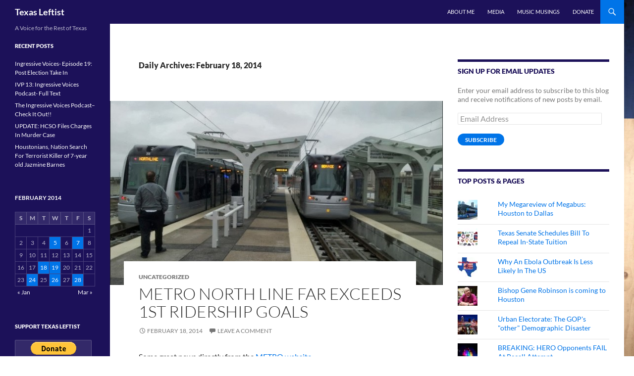

--- FILE ---
content_type: text/html; charset=UTF-8
request_url: https://texasleftist.com/2014/02/18/
body_size: 18055
content:
<!DOCTYPE html>
<html lang="en-US">
<head>
	<meta charset="UTF-8">
	<meta name="viewport" content="width=device-width, initial-scale=1.0">
	<title>18 | February | 2014 | Texas Leftist</title>
	<link rel="profile" href="https://gmpg.org/xfn/11">
	<link rel="pingback" href="https://texasleftist.com/xmlrpc.php">
	<meta name='robots' content='max-image-preview:large'/>
<!-- Speed of this site is optimised by WP Performance Score Booster plugin v2.2.3 - https://dipakgajjar.com/wp-performance-score-booster/ -->
<link rel='dns-prefetch' href='//secure.gravatar.com'/>
<link rel='dns-prefetch' href='//stats.wp.com'/>
<link rel='dns-prefetch' href='//v0.wordpress.com'/>
<link rel='dns-prefetch' href='//jetpack.wordpress.com'/>
<link rel='dns-prefetch' href='//s0.wp.com'/>
<link rel='dns-prefetch' href='//public-api.wordpress.com'/>
<link rel='dns-prefetch' href='//0.gravatar.com'/>
<link rel='dns-prefetch' href='//1.gravatar.com'/>
<link rel='dns-prefetch' href='//2.gravatar.com'/>
<link rel="alternate" type="application/rss+xml" title="Texas Leftist &raquo; Feed" href="https://texasleftist.com/feed/"/>
<link rel="alternate" type="application/rss+xml" title="Texas Leftist &raquo; Comments Feed" href="https://texasleftist.com/comments/feed/"/>
		<!-- This site uses the Google Analytics by ExactMetrics plugin v8.10.1 - Using Analytics tracking - https://www.exactmetrics.com/ -->
		<!-- Note: ExactMetrics is not currently configured on this site. The site owner needs to authenticate with Google Analytics in the ExactMetrics settings panel. -->
					<!-- No tracking code set -->
				<!-- / Google Analytics by ExactMetrics -->
		<style id='wp-img-auto-sizes-contain-inline-css'>img:is([sizes=auto i],[sizes^="auto," i]){contain-intrinsic-size:3000px 1500px}</style>
<link rel='stylesheet' id='twentyfourteen-jetpack-css' href='https://texasleftist.com/wp-content/plugins/jetpack/modules/theme-tools/compat/twentyfourteen.css' media='all'/>
<style id='wp-emoji-styles-inline-css'>img.wp-smiley,img.emoji{display:inline!important;border:none!important;box-shadow:none!important;height:1em!important;width:1em!important;margin:0 .07em!important;vertical-align:-.1em!important;background:none!important;padding:0!important}</style>
<style id='wp-block-library-inline-css'>:root{--wp-block-synced-color:#7a00df;--wp-block-synced-color--rgb:122 , 0 , 223;--wp-bound-block-color:var(--wp-block-synced-color);--wp-editor-canvas-background:#ddd;--wp-admin-theme-color:#007cba;--wp-admin-theme-color--rgb:0 , 124 , 186;--wp-admin-theme-color-darker-10:#006ba1;--wp-admin-theme-color-darker-10--rgb:0 , 107 , 160.5;--wp-admin-theme-color-darker-20:#005a87;--wp-admin-theme-color-darker-20--rgb:0 , 90 , 135;--wp-admin-border-width-focus:2px}@media (min-resolution:192dpi){:root{--wp-admin-border-width-focus:1.5px}}.wp-element-button{cursor:pointer}:root .has-very-light-gray-background-color{background-color:#eee}:root .has-very-dark-gray-background-color{background-color:#313131}:root .has-very-light-gray-color{color:#eee}:root .has-very-dark-gray-color{color:#313131}:root .has-vivid-green-cyan-to-vivid-cyan-blue-gradient-background{background:linear-gradient(135deg,#00d084,#0693e3)}:root .has-purple-crush-gradient-background{background:linear-gradient(135deg,#34e2e4,#4721fb 50%,#ab1dfe)}:root .has-hazy-dawn-gradient-background{background:linear-gradient(135deg,#faaca8,#dad0ec)}:root .has-subdued-olive-gradient-background{background:linear-gradient(135deg,#fafae1,#67a671)}:root .has-atomic-cream-gradient-background{background:linear-gradient(135deg,#fdd79a,#004a59)}:root .has-nightshade-gradient-background{background:linear-gradient(135deg,#330968,#31cdcf)}:root .has-midnight-gradient-background{background:linear-gradient(135deg,#020381,#2874fc)}:root{--wp--preset--font-size--normal:16px;--wp--preset--font-size--huge:42px}.has-regular-font-size{font-size:1em}.has-larger-font-size{font-size:2.625em}.has-normal-font-size{font-size:var(--wp--preset--font-size--normal)}.has-huge-font-size{font-size:var(--wp--preset--font-size--huge)}.has-text-align-center{text-align:center}.has-text-align-left{text-align:left}.has-text-align-right{text-align:right}.has-fit-text{white-space:nowrap!important}#end-resizable-editor-section{display:none}.aligncenter{clear:both}.items-justified-left{justify-content:flex-start}.items-justified-center{justify-content:center}.items-justified-right{justify-content:flex-end}.items-justified-space-between{justify-content:space-between}.screen-reader-text{border:0;clip-path:inset(50%);height:1px;margin:-1px;overflow:hidden;padding:0;position:absolute;width:1px;word-wrap:normal!important}.screen-reader-text:focus{background-color:#ddd;clip-path:none;color:#444;display:block;font-size:1em;height:auto;left:5px;line-height:normal;padding:15px 23px 14px;text-decoration:none;top:5px;width:auto;z-index:100000}html :where(.has-border-color){border-style:solid}html :where([style*=border-top-color]){border-top-style:solid}html :where([style*=border-right-color]){border-right-style:solid}html :where([style*=border-bottom-color]){border-bottom-style:solid}html :where([style*=border-left-color]){border-left-style:solid}html :where([style*=border-width]){border-style:solid}html :where([style*=border-top-width]){border-top-style:solid}html :where([style*=border-right-width]){border-right-style:solid}html :where([style*=border-bottom-width]){border-bottom-style:solid}html :where([style*=border-left-width]){border-left-style:solid}html :where(img[class*=wp-image-]){height:auto;max-width:100%}:where(figure){margin:0 0 1em}html :where(.is-position-sticky){--wp-admin--admin-bar--position-offset:var(--wp-admin--admin-bar--height,0)}@media screen and (max-width:600px){html :where(.is-position-sticky){--wp-admin--admin-bar--position-offset:0}}</style><style id='global-styles-inline-css'>:root{--wp--preset--aspect-ratio--square:1;--wp--preset--aspect-ratio--4-3: 4/3;--wp--preset--aspect-ratio--3-4: 3/4;--wp--preset--aspect-ratio--3-2: 3/2;--wp--preset--aspect-ratio--2-3: 2/3;--wp--preset--aspect-ratio--16-9: 16/9;--wp--preset--aspect-ratio--9-16: 9/16;--wp--preset--color--black:#1c1159;--wp--preset--color--cyan-bluish-gray:#abb8c3;--wp--preset--color--white:#fff;--wp--preset--color--pale-pink:#f78da7;--wp--preset--color--vivid-red:#cf2e2e;--wp--preset--color--luminous-vivid-orange:#ff6900;--wp--preset--color--luminous-vivid-amber:#fcb900;--wp--preset--color--light-green-cyan:#7bdcb5;--wp--preset--color--vivid-green-cyan:#00d084;--wp--preset--color--pale-cyan-blue:#8ed1fc;--wp--preset--color--vivid-cyan-blue:#0693e3;--wp--preset--color--vivid-purple:#9b51e0;--wp--preset--color--green:#0074e8;--wp--preset--color--dark-gray:#2b2b2b;--wp--preset--color--medium-gray:#767676;--wp--preset--color--light-gray:#f5f5f5;--wp--preset--gradient--vivid-cyan-blue-to-vivid-purple:linear-gradient(135deg,#0693e3 0%,#9b51e0 100%);--wp--preset--gradient--light-green-cyan-to-vivid-green-cyan:linear-gradient(135deg,#7adcb4 0%,#00d082 100%);--wp--preset--gradient--luminous-vivid-amber-to-luminous-vivid-orange:linear-gradient(135deg,#fcb900 0%,#ff6900 100%);--wp--preset--gradient--luminous-vivid-orange-to-vivid-red:linear-gradient(135deg,#ff6900 0%,#cf2e2e 100%);--wp--preset--gradient--very-light-gray-to-cyan-bluish-gray:linear-gradient(135deg,#eee 0%,#a9b8c3 100%);--wp--preset--gradient--cool-to-warm-spectrum:linear-gradient(135deg,#4aeadc 0%,#9778d1 20%,#cf2aba 40%,#ee2c82 60%,#fb6962 80%,#fef84c 100%);--wp--preset--gradient--blush-light-purple:linear-gradient(135deg,#ffceec 0%,#9896f0 100%);--wp--preset--gradient--blush-bordeaux:linear-gradient(135deg,#fecda5 0%,#fe2d2d 50%,#6b003e 100%);--wp--preset--gradient--luminous-dusk:linear-gradient(135deg,#ffcb70 0%,#c751c0 50%,#4158d0 100%);--wp--preset--gradient--pale-ocean:linear-gradient(135deg,#fff5cb 0%,#b6e3d4 50%,#33a7b5 100%);--wp--preset--gradient--electric-grass:linear-gradient(135deg,#caf880 0%,#71ce7e 100%);--wp--preset--gradient--midnight:linear-gradient(135deg,#020381 0%,#2874fc 100%);--wp--preset--font-size--small:13px;--wp--preset--font-size--medium:20px;--wp--preset--font-size--large:36px;--wp--preset--font-size--x-large:42px;--wp--preset--spacing--20:.44rem;--wp--preset--spacing--30:.67rem;--wp--preset--spacing--40:1rem;--wp--preset--spacing--50:1.5rem;--wp--preset--spacing--60:2.25rem;--wp--preset--spacing--70:3.38rem;--wp--preset--spacing--80:5.06rem;--wp--preset--shadow--natural:6px 6px 9px rgba(0,0,0,.2);--wp--preset--shadow--deep:12px 12px 50px rgba(0,0,0,.4);--wp--preset--shadow--sharp:6px 6px 0 rgba(0,0,0,.2);--wp--preset--shadow--outlined:6px 6px 0 -3px #fff , 6px 6px #000;--wp--preset--shadow--crisp:6px 6px 0 #000}:where(.is-layout-flex){gap:.5em}:where(.is-layout-grid){gap:.5em}body .is-layout-flex{display:flex}.is-layout-flex{flex-wrap:wrap;align-items:center}.is-layout-flex > :is(*, div){margin:0}body .is-layout-grid{display:grid}.is-layout-grid > :is(*, div){margin:0}:where(.wp-block-columns.is-layout-flex){gap:2em}:where(.wp-block-columns.is-layout-grid){gap:2em}:where(.wp-block-post-template.is-layout-flex){gap:1.25em}:where(.wp-block-post-template.is-layout-grid){gap:1.25em}.has-black-color{color:var(--wp--preset--color--black)!important}.has-cyan-bluish-gray-color{color:var(--wp--preset--color--cyan-bluish-gray)!important}.has-white-color{color:var(--wp--preset--color--white)!important}.has-pale-pink-color{color:var(--wp--preset--color--pale-pink)!important}.has-vivid-red-color{color:var(--wp--preset--color--vivid-red)!important}.has-luminous-vivid-orange-color{color:var(--wp--preset--color--luminous-vivid-orange)!important}.has-luminous-vivid-amber-color{color:var(--wp--preset--color--luminous-vivid-amber)!important}.has-light-green-cyan-color{color:var(--wp--preset--color--light-green-cyan)!important}.has-vivid-green-cyan-color{color:var(--wp--preset--color--vivid-green-cyan)!important}.has-pale-cyan-blue-color{color:var(--wp--preset--color--pale-cyan-blue)!important}.has-vivid-cyan-blue-color{color:var(--wp--preset--color--vivid-cyan-blue)!important}.has-vivid-purple-color{color:var(--wp--preset--color--vivid-purple)!important}.has-black-background-color{background-color:var(--wp--preset--color--black)!important}.has-cyan-bluish-gray-background-color{background-color:var(--wp--preset--color--cyan-bluish-gray)!important}.has-white-background-color{background-color:var(--wp--preset--color--white)!important}.has-pale-pink-background-color{background-color:var(--wp--preset--color--pale-pink)!important}.has-vivid-red-background-color{background-color:var(--wp--preset--color--vivid-red)!important}.has-luminous-vivid-orange-background-color{background-color:var(--wp--preset--color--luminous-vivid-orange)!important}.has-luminous-vivid-amber-background-color{background-color:var(--wp--preset--color--luminous-vivid-amber)!important}.has-light-green-cyan-background-color{background-color:var(--wp--preset--color--light-green-cyan)!important}.has-vivid-green-cyan-background-color{background-color:var(--wp--preset--color--vivid-green-cyan)!important}.has-pale-cyan-blue-background-color{background-color:var(--wp--preset--color--pale-cyan-blue)!important}.has-vivid-cyan-blue-background-color{background-color:var(--wp--preset--color--vivid-cyan-blue)!important}.has-vivid-purple-background-color{background-color:var(--wp--preset--color--vivid-purple)!important}.has-black-border-color{border-color:var(--wp--preset--color--black)!important}.has-cyan-bluish-gray-border-color{border-color:var(--wp--preset--color--cyan-bluish-gray)!important}.has-white-border-color{border-color:var(--wp--preset--color--white)!important}.has-pale-pink-border-color{border-color:var(--wp--preset--color--pale-pink)!important}.has-vivid-red-border-color{border-color:var(--wp--preset--color--vivid-red)!important}.has-luminous-vivid-orange-border-color{border-color:var(--wp--preset--color--luminous-vivid-orange)!important}.has-luminous-vivid-amber-border-color{border-color:var(--wp--preset--color--luminous-vivid-amber)!important}.has-light-green-cyan-border-color{border-color:var(--wp--preset--color--light-green-cyan)!important}.has-vivid-green-cyan-border-color{border-color:var(--wp--preset--color--vivid-green-cyan)!important}.has-pale-cyan-blue-border-color{border-color:var(--wp--preset--color--pale-cyan-blue)!important}.has-vivid-cyan-blue-border-color{border-color:var(--wp--preset--color--vivid-cyan-blue)!important}.has-vivid-purple-border-color{border-color:var(--wp--preset--color--vivid-purple)!important}.has-vivid-cyan-blue-to-vivid-purple-gradient-background{background:var(--wp--preset--gradient--vivid-cyan-blue-to-vivid-purple)!important}.has-light-green-cyan-to-vivid-green-cyan-gradient-background{background:var(--wp--preset--gradient--light-green-cyan-to-vivid-green-cyan)!important}.has-luminous-vivid-amber-to-luminous-vivid-orange-gradient-background{background:var(--wp--preset--gradient--luminous-vivid-amber-to-luminous-vivid-orange)!important}.has-luminous-vivid-orange-to-vivid-red-gradient-background{background:var(--wp--preset--gradient--luminous-vivid-orange-to-vivid-red)!important}.has-very-light-gray-to-cyan-bluish-gray-gradient-background{background:var(--wp--preset--gradient--very-light-gray-to-cyan-bluish-gray)!important}.has-cool-to-warm-spectrum-gradient-background{background:var(--wp--preset--gradient--cool-to-warm-spectrum)!important}.has-blush-light-purple-gradient-background{background:var(--wp--preset--gradient--blush-light-purple)!important}.has-blush-bordeaux-gradient-background{background:var(--wp--preset--gradient--blush-bordeaux)!important}.has-luminous-dusk-gradient-background{background:var(--wp--preset--gradient--luminous-dusk)!important}.has-pale-ocean-gradient-background{background:var(--wp--preset--gradient--pale-ocean)!important}.has-electric-grass-gradient-background{background:var(--wp--preset--gradient--electric-grass)!important}.has-midnight-gradient-background{background:var(--wp--preset--gradient--midnight)!important}.has-small-font-size{font-size:var(--wp--preset--font-size--small)!important}.has-medium-font-size{font-size:var(--wp--preset--font-size--medium)!important}.has-large-font-size{font-size:var(--wp--preset--font-size--large)!important}.has-x-large-font-size{font-size:var(--wp--preset--font-size--x-large)!important}</style>

<style id='classic-theme-styles-inline-css'>.wp-block-button__link{color:#fff;background-color:#32373c;border-radius:9999px;box-shadow:none;text-decoration:none;padding:calc(.667em + 2px) calc(1.333em + 2px);font-size:1.125em}.wp-block-file__button{background:#32373c;color:#fff;text-decoration:none}</style>
<link rel='stylesheet' id='twentyfourteen-lato-css' href='https://texasleftist.com/wp-content/themes/twentyfourteen/fonts/font-lato.css' media='all'/>
<link rel='stylesheet' id='genericons-css' href='https://texasleftist.com/wp-content/plugins/jetpack/_inc/genericons/genericons/genericons.css' media='all'/>
<link rel='stylesheet' id='twentyfourteen-style-css' href='https://texasleftist.com/wp-content/themes/twentyfourteen/style.css' media='all'/>
<link rel='stylesheet' id='twentyfourteen-block-style-css' href='https://texasleftist.com/wp-content/themes/twentyfourteen/css/blocks.css' media='all'/>
<style id='jetpack_facebook_likebox-inline-css'>.widget_facebook_likebox{overflow:hidden}</style>
<link rel='stylesheet' id='jetpack-subscriptions-css' href='https://texasleftist.com/wp-content/plugins/jetpack/_inc/build/subscriptions/subscriptions.min.css' media='all'/>
<link rel='stylesheet' id='sharedaddy-css' href='https://texasleftist.com/wp-content/plugins/jetpack/modules/sharedaddy/sharing.css' media='all'/>
<link rel='stylesheet' id='social-logos-css' href='https://texasleftist.com/wp-content/plugins/jetpack/_inc/social-logos/social-logos.min.css' media='all'/>
<script src="https://texasleftist.com/wp-includes/js/jquery/jquery.min.js" id="jquery-core-js"></script>
<script src="https://texasleftist.com/wp-includes/js/jquery/jquery-migrate.min.js" id="jquery-migrate-js"></script>
<script src="https://texasleftist.com/wp-content/themes/twentyfourteen/js/functions.js" id="twentyfourteen-script-js" defer data-wp-strategy="defer"></script>
<link rel="https://api.w.org/" href="https://texasleftist.com/wp-json/"/><link rel="EditURI" type="application/rsd+xml" title="RSD" href="https://texasleftist.com/xmlrpc.php?rsd"/>

<link rel="shortcut icon" href="https://texasleftist.com/files/favicon/favicon.ico">
<link rel="apple-touch-icon" sizes="57x57" href="https://texasleftist.com/files/favicon/apple-touch-icon-57x57.png">
<link rel="apple-touch-icon" sizes="114x114" href="https://texasleftist.com/files/favicon/apple-touch-icon-114x114.png">
<link rel="apple-touch-icon" sizes="72x72" href="https://texasleftist.com/files/favicon/apple-touch-icon-72x72.png">
<link rel="apple-touch-icon" sizes="144x144" href="https://texasleftist.com/files/favicon/apple-touch-icon-144x144.png">
<link rel="apple-touch-icon" sizes="60x60" href="https://texasleftist.com/files/favicon/apple-touch-icon-60x60.png">
<link rel="apple-touch-icon" sizes="120x120" href="https://texasleftist.com/files/favicon/apple-touch-icon-120x120.png">
<link rel="apple-touch-icon" sizes="76x76" href="https://texasleftist.com/files/favicon/apple-touch-icon-76x76.png">
<link rel="apple-touch-icon" sizes="152x152" href="https://texasleftist.com/files/favicon/apple-touch-icon-152x152.png">
<link rel="icon" type="image/png" href="https://texasleftist.com/files/favicon/favicon-196x196.png" sizes="196x196">
<link rel="icon" type="image/png" href="https://texasleftist.com/files/favicon/favicon-160x160.png" sizes="160x160">
<link rel="icon" type="image/png" href="https://texasleftist.com/files/favicon/favicon-96x96.png" sizes="96x96">
<link rel="icon" type="image/png" href="https://texasleftist.com/files/favicon/favicon-16x16.png" sizes="16x16">
<link rel="icon" type="image/png" href="https://texasleftist.com/files/favicon/favicon-32x32.png" sizes="32x32">
<meta name="msapplication-TileColor" content="#2b5797">
<meta name="msapplication-TileImage" content="https://texasleftist.com/files/favicon/mstile-144x144.png">
<meta name="msapplication-config" content="https://texasleftist.com/files/favicon/browserconfig.xml">
<style id="fourteen-colors" type="text/css">.site:before,#secondary,.site-header,.site-footer,.menu-toggle,.featured-content,.featured-content .entry-header,.slider-direction-nav a,.ie8 .featured-content,.ie8 .site:before{background-color:#1c1159}.grid .featured-content .entry-header,.ie8 .grid .featured-content .entry-header{border-color:#1c1159}.slider-control-paging a:before{background-color:rgba(255,255,255,.33)}.hentry .mejs-mediaelement,.widget .mejs-mediaelement,.hentry .mejs-container .mejs-controls,.widget .mejs-container .mejs-controls{background:#1c1159}.primary-sidebar .mejs-controls,.site-footer .mejs-controls{border:1px solid}.content-sidebar .widget_twentyfourteen_ephemera .widget-title:before{background:#1c1159}.paging-navigation,.content-sidebar .widget .widget-title{border-top-color:#1c1159}.content-sidebar .widget .widget-title,.content-sidebar .widget .widget-title a,.paging-navigation,.paging-navigation a:hover,.paging-navigation a{color:#1c1159}h1.site-title a{color:#fff}.menu-toggle:active,.menu-toggle:focus,.menu-toggle:hover{background-color:#60559d}button,.button,.contributor-posts-link,input[type="button"],input[type="reset"],input[type="submit"],.search-toggle,.hentry .mejs-controls .mejs-time-rail .mejs-time-current,.widget .mejs-controls .mejs-time-rail .mejs-time-current,.hentry .mejs-overlay:hover .mejs-overlay-button,.widget .mejs-overlay:hover .mejs-overlay-button,.widget button,.widget .button,.widget input[type="button"],.widget input[type="reset"],.widget input[type="submit"],.widget_calendar tbody a,.content-sidebar .widget input[type="button"],.content-sidebar .widget input[type="reset"],.content-sidebar .widget input[type="submit"],.slider-control-paging .slider-active:before,.slider-control-paging .slider-active:hover:before,.slider-direction-nav a:hover,.ie8 .primary-navigation ul ul,.ie8 .secondary-navigation ul ul,.ie8 .primary-navigation li:hover>a,.ie8 .primary-navigation li.focus>a,.ie8 .secondary-navigation li:hover>a,.ie8 .secondary-navigation li.focus>a{background-color:#0074e8}.site-navigation a:hover{color:#0074e8}::-moz-selection{background:#0074e8}::selection{background:#0074e8}.paging-navigation .page-numbers.current{border-color:#0074e8}@media screen and (min-width:782px){.primary-navigation li:hover>a,.primary-navigation li.focus>a,.primary-navigation ul ul{background-color:#0074e8}}@media screen and (min-width:1008px){.secondary-navigation li:hover>a,.secondary-navigation li.focus>a,.secondary-navigation ul ul{background-color:#0074e8}}.contributor-posts-link,button,.button,input[type="button"],input[type="reset"],input[type="submit"],.search-toggle:before,.hentry .mejs-overlay:hover .mejs-overlay-button,.widget .mejs-overlay:hover .mejs-overlay-button,.widget button,.widget .button,.widget input[type="button"],.widget input[type="reset"],.widget input[type="submit"],.widget_calendar tbody a,.widget_calendar tbody a:hover,.site-footer .widget_calendar tbody a,.content-sidebar .widget input[type="button"],.content-sidebar .widget input[type="reset"],.content-sidebar .widget input[type="submit"],button:hover,button:focus,.button:hover,.button:focus,.widget a.button:hover,.widget a.button:focus,.widget a.button:active,.content-sidebar .widget a.button,.content-sidebar .widget a.button:hover,.content-sidebar .widget a.button:focus,.content-sidebar .widget a.button:active,.contributor-posts-link:hover,.contributor-posts-link:active,input[type="button"]:hover,input[type="button"]:focus,input[type="reset"]:hover,input[type="reset"]:focus,input[type="submit"]:hover,input[type="submit"]:focus,.slider-direction-nav a:hover:before{color:#fff}@media screen and (min-width:782px){.primary-navigation ul ul a,.primary-navigation li:hover>a,.primary-navigation li.focus>a,.primary-navigation ul ul{color:#fff}}@media screen and (min-width:1008px){.secondary-navigation ul ul a,.secondary-navigation li:hover>a,.secondary-navigation li.focus>a,.secondary-navigation ul ul{color:#fff}}a,.content-sidebar .widget a{color:#0074e8}.contributor-posts-link:hover,.button:hover,.button:focus,.slider-control-paging a:hover:before,.search-toggle:hover,.search-toggle.active,.search-box,.widget_calendar tbody a:hover,button:hover,button:focus,input[type="button"]:hover,input[type="button"]:focus,input[type="reset"]:hover,input[type="reset"]:focus,input[type="submit"]:hover,input[type="submit"]:focus,.widget button:hover,.widget .button:hover,.widget button:focus,.widget .button:focus,.widget input[type="button"]:hover,.widget input[type="button"]:focus,.widget input[type="reset"]:hover,.widget input[type="reset"]:focus,.widget input[type="submit"]:hover,.widget input[type="submit"]:focus,.content-sidebar .widget input[type="button"]:hover,.content-sidebar .widget input[type="button"]:focus,.content-sidebar .widget input[type="reset"]:hover,.content-sidebar .widget input[type="reset"]:focus,.content-sidebar .widget input[type="submit"]:hover,.content-sidebar .widget input[type="submit"]:focus,.ie8 .primary-navigation ul ul a:hover,.ie8 .primary-navigation ul ul li.focus>a,.ie8 .secondary-navigation ul ul a:hover,.ie8 .secondary-navigation ul ul li.focus>a{background-color:#1d91ff}.featured-content a:hover,.featured-content .entry-title a:hover,.widget a:hover,.widget-title a:hover,.widget_twentyfourteen_ephemera .entry-meta a:hover,.hentry .mejs-controls .mejs-button button:hover,.widget .mejs-controls .mejs-button button:hover,.site-info a:hover,.featured-content a:hover{color:#1d91ff}a:active,a:hover,.entry-title a:hover,.entry-meta a:hover,.cat-links a:hover,.entry-content .edit-link a:hover,.post-navigation a:hover,.image-navigation a:hover,.comment-author a:hover,.comment-list .pingback a:hover,.comment-list .trackback a:hover,.comment-metadata a:hover,.comment-reply-title small a:hover,.content-sidebar .widget a:hover,.content-sidebar .widget .widget-title a:hover,.content-sidebar .widget_twentyfourteen_ephemera .entry-meta a:hover{color:#1d91ff}.page-links a:hover,.paging-navigation a:hover{border-color:#1d91ff}.entry-meta .tag-links a:hover:before{border-right-color:#1d91ff}.page-links a:hover,.entry-meta .tag-links a:hover{background-color:#1d91ff}@media screen and (min-width:782px){.primary-navigation ul ul a:hover,.primary-navigation ul ul li.focus>a{background-color:#1d91ff}}@media screen and (min-width:1008px){.secondary-navigation ul ul a:hover,.secondary-navigation ul ul li.focus>a{background-color:#1d91ff}}button:active,.button:active,.contributor-posts-link:active,input[type="button"]:active,input[type="reset"]:active,input[type="submit"]:active,.widget input[type="button"]:active,.widget input[type="reset"]:active,.widget input[type="submit"]:active,.content-sidebar .widget input[type="button"]:active,.content-sidebar .widget input[type="reset"]:active,.content-sidebar .widget input[type="submit"]:active{background-color:#31a5ff}.site-navigation .current_page_item>a,.site-navigation .current_page_ancestor>a,.site-navigation .current-menu-item>a,.site-navigation .current-menu-ancestor>a{color:#31a5ff}</style>    <style>@media screen and (min-width:783px){.primary-navigation{float:right;margin-left:20px}a{transition:all .5s ease}}</style>
    <style>.site-content .entry-header,.site-content .entry-content,.site-content .entry-summary,.site-content .entry-meta,.page-content,.comments-area,.post-navigation,.image-navigation,.page-header,.archive-header{max-width:530px}</style>
    <style>.hentry{max-width:1100px}img.size-full,img.size-large,.wp-post-image,.post-thumbnail img,.site-content .post-thumbnail img{max-height:572px}</style>
	
    <style>.site-content .post-thumbnail{background:none}.site-content a.post-thumbnail:hover{background-color:transparent}.site-content .post-thumbnail img{width:100%}</style>
    <style>.slider .featured-content .hentry{max-height:500px}.slider .featured-content{max-width:1600px;margin:0 auto}.slider .featured-content .post-thumbnail img{max-width:1600px;width:100%}.slider .featured-content .post-thumbnail{background:none}.slider .featured-content a.post-thumbnail:hover{background-color:transparent}</style>
    <style>@media screen and (min-width:1008px){.grid .featured-content .hentry{width:24.999999975%}.grid .featured-content .hentry:nth-child( 3n+1 ) {clear:none}.grid .featured-content .hentry:nth-child( 4n+1 ) {clear:both}}</style>
	<style>img#wpstats{display:none}</style>
		<style id="custom-background-css">body.custom-background{background-color:#fff;background-image:url(https://texasleftist.com/wp-content/uploads/sites/29/2014/02/Texas-Flag-US-State-Wood-XL.jpg);background-position:right top;background-size:contain;background-repeat:no-repeat;background-attachment:fixed}</style>
	
<!-- Jetpack Open Graph Tags -->
<meta property="og:type" content="website"/>
<meta property="og:title" content="February 18, 2014 &#8211; Texas Leftist"/>
<meta property="og:site_name" content="Texas Leftist"/>
<meta property="og:image" content="https://s0.wp.com/i/blank.jpg"/>
<meta property="og:image:width" content="200"/>
<meta property="og:image:height" content="200"/>
<meta property="og:image:alt" content=""/>
<meta property="og:locale" content="en_US"/>

<!-- End Jetpack Open Graph Tags -->
<link rel='stylesheet' id='jetpack-top-posts-widget-css' href='https://texasleftist.com/wp-content/plugins/jetpack/modules/widgets/top-posts/style.css' media='all'/>
</head>

<body data-rsssl=1 class="archive date custom-background wp-embed-responsive wp-theme-twentyfourteen masthead-fixed list-view">
<a class="screen-reader-text skip-link" href="#content">
	Skip to content</a>
<div id="page" class="hfeed site">
		
	<header id="masthead" class="site-header">
		<div class="header-main">
							<h1 class="site-title"><a href="https://texasleftist.com/" rel="home">Texas Leftist</a></h1>
			
			<div class="search-toggle">
				<a href="#search-container" class="screen-reader-text" aria-expanded="false" aria-controls="search-container">
					Search				</a>
			</div>

			<nav id="primary-navigation" class="site-navigation primary-navigation">
				<button class="menu-toggle">Primary Menu</button>
				<div class="menu-topmenu-container"><ul id="primary-menu" class="nav-menu"><li id="menu-item-1809" class="menu-item menu-item-type-post_type menu-item-object-page menu-item-1809"><a href="https://texasleftist.com/about/">About Me</a></li>
<li id="menu-item-1808" class="menu-item menu-item-type-post_type menu-item-object-page menu-item-1808"><a href="https://texasleftist.com/media/">Media</a></li>
<li id="menu-item-1833" class="menu-item menu-item-type-taxonomy menu-item-object-category menu-item-1833"><a href="https://texasleftist.com/category/music-musings/">Music Musings</a></li>
<li id="menu-item-2184" class="menu-item menu-item-type-post_type menu-item-object-page menu-item-2184"><a href="https://texasleftist.com/donate/">Donate</a></li>
</ul></div>			</nav>
		</div>

		<div id="search-container" class="search-box-wrapper hide">
			<div class="search-box">
				<form role="search" method="get" class="search-form" action="https://texasleftist.com/">
				<label>
					<span class="screen-reader-text">Search for:</span>
					<input type="search" class="search-field" placeholder="Search &hellip;" value="" name="s"/>
				</label>
				<input type="submit" class="search-submit" value="Search"/>
			</form>			</div>
		</div>
	</header><!-- #masthead -->

	<div id="main" class="site-main">

	<section id="primary" class="content-area">
		<div id="content" class="site-content" role="main">

			
			<header class="page-header">
				<h1 class="page-title">
					Daily Archives: February 18, 2014				</h1>
			</header><!-- .page-header -->

				
<article id="post-1047" class="post-1047 post type-post status-publish format-standard has-post-thumbnail hentry tag-houston-metro-rail tag-houston-public-transit tag-houston-transit tag-north-line-extension tag-north-line-ridership-numbers tag-off-the-kuff">
	
	<a class="post-thumbnail" href="https://texasleftist.com/2014/02/metro-north-line-far-exceeds-1st-ridership-goals/" aria-hidden="true">
			<img width="672" height="372" src="https://texasleftist.com/wp-content/uploads/sites/29/2014/02/northline-672x372.jpg" class="attachment-post-thumbnail size-post-thumbnail wp-post-image" alt="Metro North Line FAR Exceeds 1st Ridership Goals" decoding="async" fetchpriority="high"/>	</a>

			
	<header class="entry-header">
				<div class="entry-meta">
			<span class="cat-links">Uncategorized</span>
		</div>
			<h1 class="entry-title"><a href="https://texasleftist.com/2014/02/metro-north-line-far-exceeds-1st-ridership-goals/" rel="bookmark">Metro North Line FAR Exceeds 1st Ridership Goals</a></h1>
		<div class="entry-meta">
			<span class="entry-date"><a href="https://texasleftist.com/2014/02/metro-north-line-far-exceeds-1st-ridership-goals/" rel="bookmark"><time class="entry-date" datetime="2014-02-18T19:22:00-06:00">February 18, 2014</time></a></span> <span class="byline"><span class="author vcard"><a class="url fn n" href="https://texasleftist.com/author/texas-leftist/" rel="author">L. Wayne Ashley</a></span></span>			<span class="comments-link"><a href="https://texasleftist.com/2014/02/metro-north-line-far-exceeds-1st-ridership-goals/#respond">Leave a comment</a></span>
						</div><!-- .entry-meta -->
	</header><!-- .entry-header -->

		<div class="entry-content">
		Some great news directly from the <a href="http://blogs.ridemetro.org/blogs/write_on/archive/2014/02/12/Ridership-Exceeds-Expectations-on-Red-Line---.aspx">METRO website</a>...  <br/><br/> <blockquote><b>In its first month of operation, the Red/North Line extension exceeded ridership projections by 62 percent.</b>  <br/><br/> METRO launched its 5.3-mile extension of the Red/North Line last Dec. 21 - extending the line from HCC-Downtown Station eight more stops &hellip; <a href="https://texasleftist.com/2014/02/metro-north-line-far-exceeds-1st-ridership-goals/">Continue Reading &#8250;&#8250;</a><!-- end of .read-more --><div class="sharedaddy sd-sharing-enabled"><div class="robots-nocontent sd-block sd-social sd-social-icon-text sd-sharing"><h3 class="sd-title">Share this:</h3><div class="sd-content"><ul><li class="share-email"><a rel="nofollow noopener noreferrer" data-shared="sharing-email-1047" class="share-email sd-button share-icon" href="mailto:?subject=%5BShared%20Post%5D%20Metro%20North%20Line%20FAR%20Exceeds%201st%20Ridership%20Goals&#038;body=https%3A%2F%2Ftexasleftist.com%2F2014%2F02%2Fmetro-north-line-far-exceeds-1st-ridership-goals%2F&#038;share=email" target="_blank" aria-labelledby="sharing-email-1047" data-email-share-error-title="Do you have email set up?" data-email-share-error-text="If you&#039;re having problems sharing via email, you might not have email set up for your browser. You may need to create a new email yourself." data-email-share-nonce="f3a00feac1" data-email-share-track-url="https://texasleftist.com/2014/02/metro-north-line-far-exceeds-1st-ridership-goals/?share=email">
				<span id="sharing-email-1047" hidden>Click to email a link to a friend (Opens in new window)</span>
				<span>Email</span>
			</a></li><li class="share-facebook"><a rel="nofollow noopener noreferrer" data-shared="sharing-facebook-1047" class="share-facebook sd-button share-icon" href="https://texasleftist.com/2014/02/metro-north-line-far-exceeds-1st-ridership-goals/?share=facebook" target="_blank" aria-labelledby="sharing-facebook-1047">
				<span id="sharing-facebook-1047" hidden>Click to share on Facebook (Opens in new window)</span>
				<span>Facebook</span>
			</a></li><li class="share-twitter"><a rel="nofollow noopener noreferrer" data-shared="sharing-twitter-1047" class="share-twitter sd-button share-icon" href="https://texasleftist.com/2014/02/metro-north-line-far-exceeds-1st-ridership-goals/?share=twitter" target="_blank" aria-labelledby="sharing-twitter-1047">
				<span id="sharing-twitter-1047" hidden>Click to share on X (Opens in new window)</span>
				<span>X</span>
			</a></li><li class="share-linkedin"><a rel="nofollow noopener noreferrer" data-shared="sharing-linkedin-1047" class="share-linkedin sd-button share-icon" href="https://texasleftist.com/2014/02/metro-north-line-far-exceeds-1st-ridership-goals/?share=linkedin" target="_blank" aria-labelledby="sharing-linkedin-1047">
				<span id="sharing-linkedin-1047" hidden>Click to share on LinkedIn (Opens in new window)</span>
				<span>LinkedIn</span>
			</a></li><li class="share-reddit"><a rel="nofollow noopener noreferrer" data-shared="sharing-reddit-1047" class="share-reddit sd-button share-icon" href="https://texasleftist.com/2014/02/metro-north-line-far-exceeds-1st-ridership-goals/?share=reddit" target="_blank" aria-labelledby="sharing-reddit-1047">
				<span id="sharing-reddit-1047" hidden>Click to share on Reddit (Opens in new window)</span>
				<span>Reddit</span>
			</a></li><li><a href="#" class="sharing-anchor sd-button share-more"><span>More</span></a></li><li class="share-end"></li></ul><div class="sharing-hidden"><div class="inner" style="display: none;"><ul><li class="share-pinterest"><a rel="nofollow noopener noreferrer" data-shared="sharing-pinterest-1047" class="share-pinterest sd-button share-icon" href="https://texasleftist.com/2014/02/metro-north-line-far-exceeds-1st-ridership-goals/?share=pinterest" target="_blank" aria-labelledby="sharing-pinterest-1047">
				<span id="sharing-pinterest-1047" hidden>Click to share on Pinterest (Opens in new window)</span>
				<span>Pinterest</span>
			</a></li><li class="share-print"><a rel="nofollow noopener noreferrer" data-shared="sharing-print-1047" class="share-print sd-button share-icon" href="https://texasleftist.com/2014/02/metro-north-line-far-exceeds-1st-ridership-goals/?share=print" target="_blank" aria-labelledby="sharing-print-1047">
				<span id="sharing-print-1047" hidden>Click to print (Opens in new window)</span>
				<span>Print</span>
			</a></li><li class="share-tumblr"><a rel="nofollow noopener noreferrer" data-shared="sharing-tumblr-1047" class="share-tumblr sd-button share-icon" href="https://texasleftist.com/2014/02/metro-north-line-far-exceeds-1st-ridership-goals/?share=tumblr" target="_blank" aria-labelledby="sharing-tumblr-1047">
				<span id="sharing-tumblr-1047" hidden>Click to share on Tumblr (Opens in new window)</span>
				<span>Tumblr</span>
			</a></li><li class="share-end"></li></ul></div></div></div></div></div>	</div><!-- .entry-content -->
	
	<footer class="entry-meta"><span class="tag-links"><a href="https://texasleftist.com/tag/houston-metro-rail/" rel="tag">Houston Metro rail</a><a href="https://texasleftist.com/tag/houston-public-transit/" rel="tag">Houston public transit</a><a href="https://texasleftist.com/tag/houston-transit/" rel="tag">Houston transit</a><a href="https://texasleftist.com/tag/north-line-extension/" rel="tag">North Line extension</a><a href="https://texasleftist.com/tag/north-line-ridership-numbers/" rel="tag">North Line ridership numbers</a><a href="https://texasleftist.com/tag/off-the-kuff/" rel="tag">Off the Kuff</a></span></footer></article><!-- #post-1047 -->
		</div><!-- #content -->
	</section><!-- #primary -->

<div id="content-sidebar" class="content-sidebar widget-area" role="complementary">
	<aside id="blog_subscription-3" class="widget widget_blog_subscription jetpack_subscription_widget"><h1 class="widget-title">Sign Up for Email Updates</h1>
			<div class="wp-block-jetpack-subscriptions__container">
			<form action="#" method="post" accept-charset="utf-8" id="subscribe-blog-blog_subscription-3" data-blog="63441537" data-post_access_level="everybody">
									<div id="subscribe-text"><p>Enter your email address to subscribe to this blog and receive notifications of new posts by email.</p>
</div>
										<p id="subscribe-email">
						<label id="jetpack-subscribe-label" class="screen-reader-text" for="subscribe-field-blog_subscription-3">
							Email Address						</label>
						<input type="email" name="email" autocomplete="email" required="required" value="" id="subscribe-field-blog_subscription-3" placeholder="Email Address"/>
					</p>

					<p id="subscribe-submit">
						<input type="hidden" name="action" value="subscribe"/>
						<input type="hidden" name="source" value="https://texasleftist.com/2014/02/18/"/>
						<input type="hidden" name="sub-type" value="widget"/>
						<input type="hidden" name="redirect_fragment" value="subscribe-blog-blog_subscription-3"/>
						<input type="hidden" id="_wpnonce" name="_wpnonce" value="feb91fa41d"/><input type="hidden" name="_wp_http_referer" value="/2014/02/18/"/>						<button type="submit" class="wp-block-button__link" name="jetpack_subscriptions_widget">
							Subscribe						</button>
					</p>
							</form>
						</div>
			
</aside><aside id="top-posts-3" class="widget widget_top-posts"><h1 class="widget-title">Top Posts &amp; Pages</h1><ul class='widgets-list-layout no-grav'>
<li><a href="https://texasleftist.com/2012/07/my-megareview-of-megabus-houston-to-dallas/" title="My Megareview of Megabus: Houston to Dallas" class="bump-view" data-bump-view="tp"><img loading="lazy" width="40" height="40" src="https://i0.wp.com/texasleftist.com/wp-content/uploads/sites/29/2012/07/120531-MegabusHouston-01.jpg?resize=40%2C40&#038;ssl=1" srcset="https://i0.wp.com/texasleftist.com/wp-content/uploads/sites/29/2012/07/120531-MegabusHouston-01.jpg?resize=40%2C40&amp;ssl=1 1x, https://i0.wp.com/texasleftist.com/wp-content/uploads/sites/29/2012/07/120531-MegabusHouston-01.jpg?resize=60%2C60&amp;ssl=1 1.5x, https://i0.wp.com/texasleftist.com/wp-content/uploads/sites/29/2012/07/120531-MegabusHouston-01.jpg?resize=80%2C80&amp;ssl=1 2x, https://i0.wp.com/texasleftist.com/wp-content/uploads/sites/29/2012/07/120531-MegabusHouston-01.jpg?resize=120%2C120&amp;ssl=1 3x, https://i0.wp.com/texasleftist.com/wp-content/uploads/sites/29/2012/07/120531-MegabusHouston-01.jpg?resize=160%2C160&amp;ssl=1 4x" alt="My Megareview of Megabus: Houston to Dallas" data-pin-nopin="true" class="widgets-list-layout-blavatar"/></a><div class="widgets-list-layout-links">
								<a href="https://texasleftist.com/2012/07/my-megareview-of-megabus-houston-to-dallas/" title="My Megareview of Megabus: Houston to Dallas" class="bump-view" data-bump-view="tp">My Megareview of Megabus: Houston to Dallas</a>
							</div>
							</li><li><a href="https://texasleftist.com/2015/05/texas-senate-schedules-bill-to-repeal-in-state-tuition/" title="Texas Senate Schedules Bill To Repeal In-State Tuition" class="bump-view" data-bump-view="tp"><img loading="lazy" width="40" height="40" src="https://i0.wp.com/texasleftist.com/wp-content/uploads/sites/29/2015/05/Texas-university-logos-adjusted1.jpg?resize=40%2C40&#038;ssl=1" srcset="https://i0.wp.com/texasleftist.com/wp-content/uploads/sites/29/2015/05/Texas-university-logos-adjusted1.jpg?resize=40%2C40&amp;ssl=1 1x, https://i0.wp.com/texasleftist.com/wp-content/uploads/sites/29/2015/05/Texas-university-logos-adjusted1.jpg?resize=60%2C60&amp;ssl=1 1.5x, https://i0.wp.com/texasleftist.com/wp-content/uploads/sites/29/2015/05/Texas-university-logos-adjusted1.jpg?resize=80%2C80&amp;ssl=1 2x, https://i0.wp.com/texasleftist.com/wp-content/uploads/sites/29/2015/05/Texas-university-logos-adjusted1.jpg?resize=120%2C120&amp;ssl=1 3x, https://i0.wp.com/texasleftist.com/wp-content/uploads/sites/29/2015/05/Texas-university-logos-adjusted1.jpg?resize=160%2C160&amp;ssl=1 4x" alt="Texas Senate Schedules Bill To Repeal In-State Tuition" data-pin-nopin="true" class="widgets-list-layout-blavatar"/></a><div class="widgets-list-layout-links">
								<a href="https://texasleftist.com/2015/05/texas-senate-schedules-bill-to-repeal-in-state-tuition/" title="Texas Senate Schedules Bill To Repeal In-State Tuition" class="bump-view" data-bump-view="tp">Texas Senate Schedules Bill To Repeal In-State Tuition</a>
							</div>
							</li><li><a href="https://texasleftist.com/2014/10/why-an-ebola-outbreak-is-less-likely-in-the-us/" title="Why An Ebola Outbreak Is Less Likely In The US" class="bump-view" data-bump-view="tp"><img loading="lazy" width="40" height="40" src="https://i0.wp.com/texasleftist.com/wp-content/uploads/sites/29/2014/10/Ebola-in-Texas.jpg?resize=40%2C40&#038;ssl=1" srcset="https://i0.wp.com/texasleftist.com/wp-content/uploads/sites/29/2014/10/Ebola-in-Texas.jpg?resize=40%2C40&amp;ssl=1 1x, https://i0.wp.com/texasleftist.com/wp-content/uploads/sites/29/2014/10/Ebola-in-Texas.jpg?resize=60%2C60&amp;ssl=1 1.5x, https://i0.wp.com/texasleftist.com/wp-content/uploads/sites/29/2014/10/Ebola-in-Texas.jpg?resize=80%2C80&amp;ssl=1 2x, https://i0.wp.com/texasleftist.com/wp-content/uploads/sites/29/2014/10/Ebola-in-Texas.jpg?resize=120%2C120&amp;ssl=1 3x, https://i0.wp.com/texasleftist.com/wp-content/uploads/sites/29/2014/10/Ebola-in-Texas.jpg?resize=160%2C160&amp;ssl=1 4x" alt="Why An Ebola Outbreak Is Less Likely In The US" data-pin-nopin="true" class="widgets-list-layout-blavatar"/></a><div class="widgets-list-layout-links">
								<a href="https://texasleftist.com/2014/10/why-an-ebola-outbreak-is-less-likely-in-the-us/" title="Why An Ebola Outbreak Is Less Likely In The US" class="bump-view" data-bump-view="tp">Why An Ebola Outbreak Is Less Likely In The US</a>
							</div>
							</li><li><a href="https://texasleftist.com/2013/09/bishop-gene-robinson-is-coming-to-houston/" title="Bishop Gene Robinson is coming to Houston" class="bump-view" data-bump-view="tp"><img loading="lazy" width="40" height="40" src="https://i0.wp.com/texasleftist.com/wp-content/uploads/sites/29/2013/09/gene-robinson.jpg?resize=40%2C40&#038;ssl=1" srcset="https://i0.wp.com/texasleftist.com/wp-content/uploads/sites/29/2013/09/gene-robinson.jpg?resize=40%2C40&amp;ssl=1 1x, https://i0.wp.com/texasleftist.com/wp-content/uploads/sites/29/2013/09/gene-robinson.jpg?resize=60%2C60&amp;ssl=1 1.5x, https://i0.wp.com/texasleftist.com/wp-content/uploads/sites/29/2013/09/gene-robinson.jpg?resize=80%2C80&amp;ssl=1 2x, https://i0.wp.com/texasleftist.com/wp-content/uploads/sites/29/2013/09/gene-robinson.jpg?resize=120%2C120&amp;ssl=1 3x, https://i0.wp.com/texasleftist.com/wp-content/uploads/sites/29/2013/09/gene-robinson.jpg?resize=160%2C160&amp;ssl=1 4x" alt="Bishop Gene Robinson is coming to Houston" data-pin-nopin="true" class="widgets-list-layout-blavatar"/></a><div class="widgets-list-layout-links">
								<a href="https://texasleftist.com/2013/09/bishop-gene-robinson-is-coming-to-houston/" title="Bishop Gene Robinson is coming to Houston" class="bump-view" data-bump-view="tp">Bishop Gene Robinson is coming to Houston</a>
							</div>
							</li><li><a href="https://texasleftist.com/2012/11/urban-electorate-the-gops-other-demographic-disaster/" title="Urban Electorate: The GOP&#039;s &quot;other&quot; Demographic Disaster" class="bump-view" data-bump-view="tp"><img loading="lazy" width="40" height="40" src="https://i0.wp.com/texasleftist.com/wp-content/uploads/sites/29/2012/11/austin.jpg?resize=40%2C40&#038;ssl=1" srcset="https://i0.wp.com/texasleftist.com/wp-content/uploads/sites/29/2012/11/austin.jpg?resize=40%2C40&amp;ssl=1 1x, https://i0.wp.com/texasleftist.com/wp-content/uploads/sites/29/2012/11/austin.jpg?resize=60%2C60&amp;ssl=1 1.5x, https://i0.wp.com/texasleftist.com/wp-content/uploads/sites/29/2012/11/austin.jpg?resize=80%2C80&amp;ssl=1 2x, https://i0.wp.com/texasleftist.com/wp-content/uploads/sites/29/2012/11/austin.jpg?resize=120%2C120&amp;ssl=1 3x, https://i0.wp.com/texasleftist.com/wp-content/uploads/sites/29/2012/11/austin.jpg?resize=160%2C160&amp;ssl=1 4x" alt="Urban Electorate: The GOP&#039;s &quot;other&quot; Demographic Disaster" data-pin-nopin="true" class="widgets-list-layout-blavatar"/></a><div class="widgets-list-layout-links">
								<a href="https://texasleftist.com/2012/11/urban-electorate-the-gops-other-demographic-disaster/" title="Urban Electorate: The GOP&#039;s &quot;other&quot; Demographic Disaster" class="bump-view" data-bump-view="tp">Urban Electorate: The GOP&#039;s &quot;other&quot; Demographic Disaster</a>
							</div>
							</li><li><a href="https://texasleftist.com/2014/08/breaking-hero-opponents-fail-at-recall-attempt/" title="BREAKING: HERO Opponents FAIL At Recall Attempt" class="bump-view" data-bump-view="tp"><img loading="lazy" width="40" height="40" src="https://i0.wp.com/texasleftist.com/wp-content/uploads/sites/29/2013/09/houston-glbt.jpg?resize=40%2C40&#038;ssl=1" srcset="https://i0.wp.com/texasleftist.com/wp-content/uploads/sites/29/2013/09/houston-glbt.jpg?resize=40%2C40&amp;ssl=1 1x, https://i0.wp.com/texasleftist.com/wp-content/uploads/sites/29/2013/09/houston-glbt.jpg?resize=60%2C60&amp;ssl=1 1.5x, https://i0.wp.com/texasleftist.com/wp-content/uploads/sites/29/2013/09/houston-glbt.jpg?resize=80%2C80&amp;ssl=1 2x, https://i0.wp.com/texasleftist.com/wp-content/uploads/sites/29/2013/09/houston-glbt.jpg?resize=120%2C120&amp;ssl=1 3x, https://i0.wp.com/texasleftist.com/wp-content/uploads/sites/29/2013/09/houston-glbt.jpg?resize=160%2C160&amp;ssl=1 4x" alt="BREAKING: HERO Opponents FAIL At Recall Attempt" data-pin-nopin="true" class="widgets-list-layout-blavatar"/></a><div class="widgets-list-layout-links">
								<a href="https://texasleftist.com/2014/08/breaking-hero-opponents-fail-at-recall-attempt/" title="BREAKING: HERO Opponents FAIL At Recall Attempt" class="bump-view" data-bump-view="tp">BREAKING: HERO Opponents FAIL At Recall Attempt</a>
							</div>
							</li><li><a href="https://texasleftist.com/2015/03/state-senate-were-holding-texas-medicaid-for-ransom/" title="State Senate:  &#039;We&#039;re Holding Texas Medicaid For Ransom&#039;" class="bump-view" data-bump-view="tp"><img loading="lazy" width="40" height="40" src="https://i0.wp.com/texasleftist.com/wp-content/uploads/sites/29/2014/01/Texas-healthcare.jpg?resize=40%2C40&#038;ssl=1" srcset="https://i0.wp.com/texasleftist.com/wp-content/uploads/sites/29/2014/01/Texas-healthcare.jpg?resize=40%2C40&amp;ssl=1 1x, https://i0.wp.com/texasleftist.com/wp-content/uploads/sites/29/2014/01/Texas-healthcare.jpg?resize=60%2C60&amp;ssl=1 1.5x, https://i0.wp.com/texasleftist.com/wp-content/uploads/sites/29/2014/01/Texas-healthcare.jpg?resize=80%2C80&amp;ssl=1 2x, https://i0.wp.com/texasleftist.com/wp-content/uploads/sites/29/2014/01/Texas-healthcare.jpg?resize=120%2C120&amp;ssl=1 3x, https://i0.wp.com/texasleftist.com/wp-content/uploads/sites/29/2014/01/Texas-healthcare.jpg?resize=160%2C160&amp;ssl=1 4x" alt="State Senate:  &#039;We&#039;re Holding Texas Medicaid For Ransom&#039;" data-pin-nopin="true" class="widgets-list-layout-blavatar"/></a><div class="widgets-list-layout-links">
								<a href="https://texasleftist.com/2015/03/state-senate-were-holding-texas-medicaid-for-ransom/" title="State Senate:  &#039;We&#039;re Holding Texas Medicaid For Ransom&#039;" class="bump-view" data-bump-view="tp">State Senate:  &#039;We&#039;re Holding Texas Medicaid For Ransom&#039;</a>
							</div>
							</li><li><a href="https://texasleftist.com/2012/10/hole-in-the-polls-landlines-vs-cell-phones/" title="Hole in the Polls?  landlines vs cell phones" class="bump-view" data-bump-view="tp"><img loading="lazy" width="40" height="40" src="https://i0.wp.com/texasleftist.com/wp-content/uploads/sites/29/2012/10/poll-2Bskewing.png?resize=40%2C40&#038;ssl=1" srcset="https://i0.wp.com/texasleftist.com/wp-content/uploads/sites/29/2012/10/poll-2Bskewing.png?resize=40%2C40&amp;ssl=1 1x, https://i0.wp.com/texasleftist.com/wp-content/uploads/sites/29/2012/10/poll-2Bskewing.png?resize=60%2C60&amp;ssl=1 1.5x, https://i0.wp.com/texasleftist.com/wp-content/uploads/sites/29/2012/10/poll-2Bskewing.png?resize=80%2C80&amp;ssl=1 2x, https://i0.wp.com/texasleftist.com/wp-content/uploads/sites/29/2012/10/poll-2Bskewing.png?resize=120%2C120&amp;ssl=1 3x, https://i0.wp.com/texasleftist.com/wp-content/uploads/sites/29/2012/10/poll-2Bskewing.png?resize=160%2C160&amp;ssl=1 4x" alt="Hole in the Polls?  landlines vs cell phones" data-pin-nopin="true" class="widgets-list-layout-blavatar"/></a><div class="widgets-list-layout-links">
								<a href="https://texasleftist.com/2012/10/hole-in-the-polls-landlines-vs-cell-phones/" title="Hole in the Polls?  landlines vs cell phones" class="bump-view" data-bump-view="tp">Hole in the Polls?  landlines vs cell phones</a>
							</div>
							</li><li><a href="https://texasleftist.com/2013/08/from-buzzfeed-the-anti-gay-world/" title="From Buzzfeed:  The Anti-Gay World" class="bump-view" data-bump-view="tp"><img loading="lazy" width="40" height="40" src="https://i0.wp.com/texasleftist.com/wp-content/uploads/sites/29/2013/08/Anti-Gay-World.png?resize=40%2C40&#038;ssl=1" srcset="https://i0.wp.com/texasleftist.com/wp-content/uploads/sites/29/2013/08/Anti-Gay-World.png?resize=40%2C40&amp;ssl=1 1x, https://i0.wp.com/texasleftist.com/wp-content/uploads/sites/29/2013/08/Anti-Gay-World.png?resize=60%2C60&amp;ssl=1 1.5x, https://i0.wp.com/texasleftist.com/wp-content/uploads/sites/29/2013/08/Anti-Gay-World.png?resize=80%2C80&amp;ssl=1 2x, https://i0.wp.com/texasleftist.com/wp-content/uploads/sites/29/2013/08/Anti-Gay-World.png?resize=120%2C120&amp;ssl=1 3x, https://i0.wp.com/texasleftist.com/wp-content/uploads/sites/29/2013/08/Anti-Gay-World.png?resize=160%2C160&amp;ssl=1 4x" alt="From Buzzfeed:  The Anti-Gay World" data-pin-nopin="true" class="widgets-list-layout-blavatar"/></a><div class="widgets-list-layout-links">
								<a href="https://texasleftist.com/2013/08/from-buzzfeed-the-anti-gay-world/" title="From Buzzfeed:  The Anti-Gay World" class="bump-view" data-bump-view="tp">From Buzzfeed:  The Anti-Gay World</a>
							</div>
							</li><li><a href="https://texasleftist.com/2014/03/texwatch-2014-forcing-the-issues/" title="TexWatch 2014: Forcing the Issues" class="bump-view" data-bump-view="tp"><img loading="lazy" width="40" height="40" src="https://i0.wp.com/texasleftist.com/wp-content/uploads/sites/29/2014/03/TDWI.png?resize=40%2C40&#038;ssl=1" srcset="https://i0.wp.com/texasleftist.com/wp-content/uploads/sites/29/2014/03/TDWI.png?resize=40%2C40&amp;ssl=1 1x, https://i0.wp.com/texasleftist.com/wp-content/uploads/sites/29/2014/03/TDWI.png?resize=60%2C60&amp;ssl=1 1.5x, https://i0.wp.com/texasleftist.com/wp-content/uploads/sites/29/2014/03/TDWI.png?resize=80%2C80&amp;ssl=1 2x, https://i0.wp.com/texasleftist.com/wp-content/uploads/sites/29/2014/03/TDWI.png?resize=120%2C120&amp;ssl=1 3x, https://i0.wp.com/texasleftist.com/wp-content/uploads/sites/29/2014/03/TDWI.png?resize=160%2C160&amp;ssl=1 4x" alt="TexWatch 2014: Forcing the Issues" data-pin-nopin="true" class="widgets-list-layout-blavatar"/></a><div class="widgets-list-layout-links">
								<a href="https://texasleftist.com/2014/03/texwatch-2014-forcing-the-issues/" title="TexWatch 2014: Forcing the Issues" class="bump-view" data-bump-view="tp">TexWatch 2014: Forcing the Issues</a>
							</div>
							</li></ul>
</aside><aside id="facebook-likebox-5" class="widget widget_facebook_likebox"><h1 class="widget-title"><a href="https://www.facebook.com/TexasLeftist">Like Me on Facebook</a></h1>		<div id="fb-root"></div>
		<div class="fb-page" data-href="https://www.facebook.com/TexasLeftist" data-width="306" data-height="580" data-hide-cover="false" data-show-facepile="true" data-tabs="timeline" data-hide-cta="false" data-small-header="false">
		<div class="fb-xfbml-parse-ignore"><blockquote cite="https://www.facebook.com/TexasLeftist"><a href="https://www.facebook.com/TexasLeftist">Like Me on Facebook</a></blockquote></div>
		</div>
		</aside><aside id="linkcat-0" class="widget widget_links"><h1 class="widget-title">Bookmarks</h1>
	<ul class='xoxo blogroll'>
<li><a href="http://america.aljazeera.com/">Al Jazeera America</a></li>
<li><a href="http://www.neilaquino.com/all-people-have-value.html">All People Have Value</a></li>
<li><a href="http://www.artshound.com/">ArtsHound</a></li>
<li><a href="http://bayareahouston.blogspot.com/">Bay Area Houston</a></li>
<li><a href="http://bigjollypolitics.com/">Big Jolly Politics</a></li>
<li><a href="http://brainsandeggs.blogspot.com/">Brains and Eggs</a></li>
<li><a href="http://www.burntorangereport.com/" title="Our Eyes Are Upon Texas Politics">Burnt Orange Report</a></li>
<li><a href="http://www.buzzfeed.com/">BuzzFeed</a></li>
<li><a href="http://houston.culturemap.com/">CultureMap Houston</a></li>
<li><a href="http://www.dailykos.com/">Daily Kos</a></li>
<li><a href="http://doscentavos.net/" title="Stace Medellin&#8217;s Daily Dos of Politics, Cultura y Mas">Dos Centavos</a></li>
<li><a href="http://www.fortwortharchitecture.com/forum/index.php?act=idx">Fort Worth Architecture</a></li>
<li><a href="http://gregsopinion.com/">Greg&#039;s Opinion</a></li>
<li><a href="http://www.houstonarchitecture.com/haif/">Houston Architecture Info Forum (HAIF)</a></li>
<li><a href="http://blog.chron.com/houstonpolitics/">Houston Chronicle Politics Blogs</a></li>
<li><a href="http://blog.chron.com/texaspolitics/">Houston Chronicle Texas Politics Blog</a></li>
<li><a href="http://www.houstonmatters.org/">Houston Matters</a></li>
<li><a href="http://houstononthego.blogspot.com/">Houston On The Go</a></li>
<li><a href="http://houstonstrategies.blogspot.com/">Houston Strategies</a></li>
<li><a href="http://www.lettersfromtexas.com/">Letters From Texas</a></li>
<li><a href="http://www.liberalamerica.org/">Liberal America</a></li>
<li><a href="http://mcblogger.com/">McBlogger</a></li>
<li><a href="http://www.msnbc.com/melissa-harris-perry">Melissa Harris-Perry on MSNBC</a></li>
<li><a href="http://mikemcguff.blogspot.com/">mikemcguff.com</a></li>
<li><a href="http://www.cdandrews.com/">Not Of It.</a></li>
<li><a href="http://offthekuff.com/wp/">Off the Kuff</a></li>
<li><a href="http://www.rightwingwatch.org/">Right Wing Watch</a></li>
<li><a href="http://skyscraperpage.com/">Skyscraper Page</a></li>
<li><a href="http://stxc.blogspot.com/">South Texas Chisme</a></li>
<li><a href="http://swamplot.com/">Swamplot</a></li>
<li><a href="http://www.texaskaos.net/">Texas Kaos</a></li>
<li><a href="http://blog.chron.com/txpotomac/">Texas On The Potomac</a></li>
<li><a href="http://texpate.com/">Texpatriate</a></li>
<li><a href="http://www.huffingtonpost.com/">The Huffington Post</a></li>
<li><a href="http://www.msnbc.com/maddowblog">The MaddowBlog | MSNBC</a></li>
<li><a href="http://www.texastribune.org/">The Texas Tribune</a></li>
<li><a href="http://www.texastribune.org/blogs/">The Texas Tribune Blogs</a></li>
<li><a href="http://theweek.com" title="Political News and Cartoons, Current Events and Entertainment Online">The Week Magazine</a></li>
<li><a href="http://thehill.com/">TheHill</a></li>
<li><a href="http://thinkprogress.org/">ThinkProgress</a></li>

	</ul>
</aside>
<aside id="tag_cloud-2" class="widget widget_tag_cloud"><h1 class="widget-title">Tag Cloud</h1><nav aria-label="Tag Cloud"><div class="tagcloud"><ul class='wp-tag-cloud' role='list'>
	<li><a href="https://texasleftist.com/tag/2013-houston-city-elections/" class="tag-cloud-link tag-link-349 tag-link-position-1" style="font-size: 11.333333333333pt;" aria-label="2013 Houston city elections (19 items)">2013 Houston city elections</a></li>
	<li><a href="https://texasleftist.com/tag/2015-houston-municipal-elections/" class="tag-cloud-link tag-link-2223 tag-link-position-2" style="font-size: 17.111111111111pt;" aria-label="2015 Houston municipal elections (35 items)">2015 Houston municipal elections</a></li>
	<li><a href="https://texasleftist.com/tag/annise-parker/" class="tag-cloud-link tag-link-20 tag-link-position-3" style="font-size: 18.222222222222pt;" aria-label="Annise Parker (40 items)">Annise Parker</a></li>
	<li><a href="https://texasleftist.com/tag/barack-obama/" class="tag-cloud-link tag-link-1425 tag-link-position-4" style="font-size: 12.222222222222pt;" aria-label="Barack Obama (21 items)">Barack Obama</a></li>
	<li><a href="https://texasleftist.com/tag/battleground-texas/" class="tag-cloud-link tag-link-156 tag-link-position-5" style="font-size: 9.7777777777778pt;" aria-label="Battleground Texas (16 items)">Battleground Texas</a></li>
	<li><a href="https://texasleftist.com/tag/brains-and-eggs/" class="tag-cloud-link tag-link-209 tag-link-position-6" style="font-size: 15.555555555556pt;" aria-label="Brains and Eggs (30 items)">Brains and Eggs</a></li>
	<li><a href="https://texasleftist.com/tag/dan-patrick/" class="tag-cloud-link tag-link-5 tag-link-position-7" style="font-size: 12.666666666667pt;" aria-label="Dan Patrick (22 items)">Dan Patrick</a></li>
	<li><a href="https://texasleftist.com/tag/donald-trump/" class="tag-cloud-link tag-link-1892 tag-link-position-8" style="font-size: 8pt;" aria-label="Donald Trump (13 items)">Donald Trump</a></li>
	<li><a href="https://texasleftist.com/tag/early-voting-texas/" class="tag-cloud-link tag-link-4860 tag-link-position-9" style="font-size: 8pt;" aria-label="Early Voting Texas (13 items)">Early Voting Texas</a></li>
	<li><a href="https://texasleftist.com/tag/gop/" class="tag-cloud-link tag-link-797 tag-link-position-10" style="font-size: 8pt;" aria-label="GOP (13 items)">GOP</a></li>
	<li><a href="https://texasleftist.com/tag/greg-abbott/" class="tag-cloud-link tag-link-203 tag-link-position-11" style="font-size: 11.777777777778pt;" aria-label="Greg Abbott (20 items)">Greg Abbott</a></li>
	<li><a href="https://texasleftist.com/tag/hero/" class="tag-cloud-link tag-link-2066 tag-link-position-12" style="font-size: 9.7777777777778pt;" aria-label="HERO (16 items)">HERO</a></li>
	<li><a href="https://texasleftist.com/tag/hillary-clinton/" class="tag-cloud-link tag-link-1366 tag-link-position-13" style="font-size: 9.1111111111111pt;" aria-label="Hillary Clinton (15 items)">Hillary Clinton</a></li>
	<li><a href="https://texasleftist.com/tag/hounews/" class="tag-cloud-link tag-link-72 tag-link-position-14" style="font-size: 10.888888888889pt;" aria-label="Hounews (18 items)">Hounews</a></li>
	<li><a href="https://texasleftist.com/tag/houston/" class="tag-cloud-link tag-link-4212 tag-link-position-15" style="font-size: 17.111111111111pt;" aria-label="Houston (35 items)">Houston</a></li>
	<li><a href="https://texasleftist.com/tag/houston-chronicle/" class="tag-cloud-link tag-link-157 tag-link-position-16" style="font-size: 12.222222222222pt;" aria-label="Houston Chronicle (21 items)">Houston Chronicle</a></li>
	<li><a href="https://texasleftist.com/tag/houston-city-council/" class="tag-cloud-link tag-link-64 tag-link-position-17" style="font-size: 17.777777777778pt;" aria-label="Houston City Council (38 items)">Houston City Council</a></li>
	<li><a href="https://texasleftist.com/tag/houston-early-voting/" class="tag-cloud-link tag-link-4292 tag-link-position-18" style="font-size: 9.7777777777778pt;" aria-label="Houston Early Voting (16 items)">Houston Early Voting</a></li>
	<li><a href="https://texasleftist.com/tag/houston-equal-rights-ordinance/" class="tag-cloud-link tag-link-2018 tag-link-position-19" style="font-size: 17.777777777778pt;" aria-label="Houston Equal Rights Ordinance (38 items)">Houston Equal Rights Ordinance</a></li>
	<li><a href="https://texasleftist.com/tag/houston-municipal-election/" class="tag-cloud-link tag-link-417 tag-link-position-20" style="font-size: 10.444444444444pt;" aria-label="Houston municipal election (17 items)">Houston municipal election</a></li>
	<li><a href="https://texasleftist.com/tag/houston-non-discrimination-ordinance/" class="tag-cloud-link tag-link-22 tag-link-position-21" style="font-size: 10.888888888889pt;" aria-label="Houston Non- Discrimination Ordinance (18 items)">Houston Non- Discrimination Ordinance</a></li>
	<li><a href="https://texasleftist.com/tag/houston-politics/" class="tag-cloud-link tag-link-4211 tag-link-position-22" style="font-size: 9.1111111111111pt;" aria-label="Houston Politics (15 items)">Houston Politics</a></li>
	<li><a href="https://texasleftist.com/tag/houvote/" class="tag-cloud-link tag-link-348 tag-link-position-23" style="font-size: 16pt;" aria-label="houvote (31 items)">houvote</a></li>
	<li><a href="https://texasleftist.com/tag/leticia-van-de-putte/" class="tag-cloud-link tag-link-4 tag-link-position-24" style="font-size: 17.111111111111pt;" aria-label="Leticia Van De Putte (35 items)">Leticia Van De Putte</a></li>
	<li><a href="https://texasleftist.com/tag/march-6th-primary-texas/" class="tag-cloud-link tag-link-5320 tag-link-position-25" style="font-size: 8pt;" aria-label="March 6th Primary Texas (13 items)">March 6th Primary Texas</a></li>
	<li><a href="https://texasleftist.com/tag/mitt-romney/" class="tag-cloud-link tag-link-1315 tag-link-position-26" style="font-size: 13.777777777778pt;" aria-label="Mitt Romney (25 items)">Mitt Romney</a></li>
	<li><a href="https://texasleftist.com/tag/net-neutrality/" class="tag-cloud-link tag-link-5143 tag-link-position-27" style="font-size: 9.7777777777778pt;" aria-label="Net Neutrality (16 items)">Net Neutrality</a></li>
	<li><a href="https://texasleftist.com/tag/off-the-kuff/" class="tag-cloud-link tag-link-196 tag-link-position-28" style="font-size: 18.222222222222pt;" aria-label="Off the Kuff (40 items)">Off the Kuff</a></li>
	<li><a href="https://texasleftist.com/tag/primary-election-day-texas/" class="tag-cloud-link tag-link-5319 tag-link-position-29" style="font-size: 8pt;" aria-label="Primary Election Day Texas (13 items)">Primary Election Day Texas</a></li>
	<li><a href="https://texasleftist.com/tag/rick-perry/" class="tag-cloud-link tag-link-377 tag-link-position-30" style="font-size: 10.444444444444pt;" aria-label="Rick Perry (17 items)">Rick Perry</a></li>
	<li><a href="https://texasleftist.com/tag/texas/" class="tag-cloud-link tag-link-1172 tag-link-position-31" style="font-size: 18.444444444444pt;" aria-label="Texas (41 items)">Texas</a></li>
	<li><a href="https://texasleftist.com/tag/texas-2014-elections/" class="tag-cloud-link tag-link-228 tag-link-position-32" style="font-size: 22pt;" aria-label="Texas 2014 elections (59 items)">Texas 2014 elections</a></li>
	<li><a href="https://texasleftist.com/tag/texas-2018-democratic-primary/" class="tag-cloud-link tag-link-5270 tag-link-position-33" style="font-size: 8.6666666666667pt;" aria-label="Texas 2018 Democratic Primary (14 items)">Texas 2018 Democratic Primary</a></li>
	<li><a href="https://texasleftist.com/tag/texas-2018-elections/" class="tag-cloud-link tag-link-5061 tag-link-position-34" style="font-size: 14.222222222222pt;" aria-label="Texas 2018 Elections (26 items)">Texas 2018 Elections</a></li>
	<li><a href="https://texasleftist.com/tag/texas-democrats/" class="tag-cloud-link tag-link-79 tag-link-position-35" style="font-size: 20.666666666667pt;" aria-label="Texas Democrats (51 items)">Texas Democrats</a></li>
	<li><a href="https://texasleftist.com/tag/texas-infrastructure/" class="tag-cloud-link tag-link-5227 tag-link-position-36" style="font-size: 9.7777777777778pt;" aria-label="Texas Infrastructure (16 items)">Texas Infrastructure</a></li>
	<li><a href="https://texasleftist.com/tag/texas-politics/" class="tag-cloud-link tag-link-874 tag-link-position-37" style="font-size: 15.333333333333pt;" aria-label="Texas politics (29 items)">Texas politics</a></li>
	<li><a href="https://texasleftist.com/tag/texas-tribune/" class="tag-cloud-link tag-link-111 tag-link-position-38" style="font-size: 8pt;" aria-label="Texas Tribune (13 items)">Texas Tribune</a></li>
	<li><a href="https://texasleftist.com/tag/texpatriate/" class="tag-cloud-link tag-link-26 tag-link-position-39" style="font-size: 16pt;" aria-label="Texpatriate (31 items)">Texpatriate</a></li>
	<li><a href="https://texasleftist.com/tag/texwatch-2014/" class="tag-cloud-link tag-link-84 tag-link-position-40" style="font-size: 9.7777777777778pt;" aria-label="TexWatch 2014 (16 items)">TexWatch 2014</a></li>
	<li><a href="https://texasleftist.com/tag/tlcq-2018/" class="tag-cloud-link tag-link-5129 tag-link-position-41" style="font-size: 9.1111111111111pt;" aria-label="TLCQ 2018 (15 items)">TLCQ 2018</a></li>
	<li><a href="https://texasleftist.com/tag/turn-texas-blue/" class="tag-cloud-link tag-link-34 tag-link-position-42" style="font-size: 15.555555555556pt;" aria-label="turn texas blue (30 items)">turn texas blue</a></li>
	<li><a href="https://texasleftist.com/tag/txlege/" class="tag-cloud-link tag-link-2525 tag-link-position-43" style="font-size: 9.1111111111111pt;" aria-label="txlege (15 items)">txlege</a></li>
	<li><a href="https://texasleftist.com/tag/victoria-advocate/" class="tag-cloud-link tag-link-2954 tag-link-position-44" style="font-size: 8pt;" aria-label="Victoria Advocate (13 items)">Victoria Advocate</a></li>
	<li><a href="https://texasleftist.com/tag/wendy-davis/" class="tag-cloud-link tag-link-158 tag-link-position-45" style="font-size: 19.555555555556pt;" aria-label="Wendy Davis (46 items)">Wendy Davis</a></li>
</ul>
</div>
</nav></aside></div><!-- #content-sidebar -->
<div id="secondary">
		<h2 class="site-description">A Voice for the Rest of Texas</h2>
	
	
		<div id="primary-sidebar" class="primary-sidebar widget-area" role="complementary">
		
		<aside id="recent-posts-3" class="widget widget_recent_entries">
		<h1 class="widget-title">Recent Posts</h1><nav aria-label="Recent Posts">
		<ul>
											<li>
					<a href="https://texasleftist.com/2020/11/ingressive-voices-episode-19-post-election-take-in/">Ingressive Voices- Episode 19: Post Election Take In</a>
									</li>
											<li>
					<a href="https://texasleftist.com/2019/06/ivp-13-ingressive-voices-podcast-full-text/">IVP 13:  Ingressive Voices Podcast- Full Text</a>
									</li>
											<li>
					<a href="https://texasleftist.com/2019/01/the-ingressive-voices-podcast-check-it-out/">The Ingressive Voices Podcast&#8211; Check It Out!!</a>
									</li>
											<li>
					<a href="https://texasleftist.com/2019/01/update-hcso-files-charges-in-murder-case/">UPDATE: HCSO Files Charges In Murder Case</a>
									</li>
											<li>
					<a href="https://texasleftist.com/2019/01/houstonians-nation-search-for-terrorist-killer-of-7-year-old-jazmine-barnes/">Houstonians, Nation Search For Terrorist Killer of 7-year old Jazmine Barnes</a>
									</li>
					</ul>

		</nav></aside><aside id="calendar-2" class="widget widget_calendar"><div id="calendar_wrap" class="calendar_wrap"><table id="wp-calendar" class="wp-calendar-table">
	<caption>February 2014</caption>
	<thead>
	<tr>
		<th scope="col" aria-label="Sunday">S</th>
		<th scope="col" aria-label="Monday">M</th>
		<th scope="col" aria-label="Tuesday">T</th>
		<th scope="col" aria-label="Wednesday">W</th>
		<th scope="col" aria-label="Thursday">T</th>
		<th scope="col" aria-label="Friday">F</th>
		<th scope="col" aria-label="Saturday">S</th>
	</tr>
	</thead>
	<tbody>
	<tr>
		<td colspan="6" class="pad">&nbsp;</td><td>1</td>
	</tr>
	<tr>
		<td>2</td><td>3</td><td>4</td><td><a href="https://texasleftist.com/2014/02/05/" aria-label="Posts published on February 5, 2014">5</a></td><td>6</td><td><a href="https://texasleftist.com/2014/02/07/" aria-label="Posts published on February 7, 2014">7</a></td><td>8</td>
	</tr>
	<tr>
		<td>9</td><td>10</td><td>11</td><td>12</td><td>13</td><td>14</td><td>15</td>
	</tr>
	<tr>
		<td>16</td><td>17</td><td><a href="https://texasleftist.com/2014/02/18/" aria-label="Posts published on February 18, 2014">18</a></td><td><a href="https://texasleftist.com/2014/02/19/" aria-label="Posts published on February 19, 2014">19</a></td><td>20</td><td>21</td><td>22</td>
	</tr>
	<tr>
		<td>23</td><td><a href="https://texasleftist.com/2014/02/24/" aria-label="Posts published on February 24, 2014">24</a></td><td>25</td><td><a href="https://texasleftist.com/2014/02/26/" aria-label="Posts published on February 26, 2014">26</a></td><td>27</td><td><a href="https://texasleftist.com/2014/02/28/" aria-label="Posts published on February 28, 2014">28</a></td>
		<td class="pad" colspan="1">&nbsp;</td>
	</tr>
	</tbody>
	</table><nav aria-label="Previous and next months" class="wp-calendar-nav">
		<span class="wp-calendar-nav-prev"><a href="https://texasleftist.com/2014/01/">&laquo; Jan</a></span>
		<span class="pad">&nbsp;</span>
		<span class="wp-calendar-nav-next"><a href="https://texasleftist.com/2014/03/">Mar &raquo;</a></span>
	</nav></div></aside><aside id="text-2" class="widget widget_text"><h1 class="widget-title">Support Texas Leftist</h1>			<div class="textwidget"><form action="https://www.paypal.com/cgi-bin/webscr" method="post" target="_top">
<input type="hidden" name="cmd" value="_s-xclick"/>
<input type="hidden" name="hosted_button_id" value="PPB69TE37V8HL"/>
<input type="image" src="https://www.paypalobjects.com/en_US/i/btn/btn_donateCC_LG.gif" border="0" name="submit" alt="PayPal - The safer, easier way to pay online!"/>
<img alt="" border="0" src="https://www.paypalobjects.com/en_US/i/scr/pixel.gif" width="1" height="1"/>
</form></div>
		</aside><aside id="blog_subscription-2" class="widget widget_blog_subscription jetpack_subscription_widget"><h1 class="widget-title">Subscribe via Email</h1>
			<div class="wp-block-jetpack-subscriptions__container">
			<form action="#" method="post" accept-charset="utf-8" id="subscribe-blog-blog_subscription-2" data-blog="63441537" data-post_access_level="everybody">
									<div id="subscribe-text"><p>Enter your email address to subscribe to this blog and receive notifications of new posts by email.</p>
</div>
										<p id="subscribe-email">
						<label id="jetpack-subscribe-label" class="screen-reader-text" for="subscribe-field-blog_subscription-2">
							Email Address						</label>
						<input type="email" name="email" autocomplete="email" required="required" value="" id="subscribe-field-blog_subscription-2" placeholder="Email Address"/>
					</p>

					<p id="subscribe-submit">
						<input type="hidden" name="action" value="subscribe"/>
						<input type="hidden" name="source" value="https://texasleftist.com/2014/02/18/"/>
						<input type="hidden" name="sub-type" value="widget"/>
						<input type="hidden" name="redirect_fragment" value="subscribe-blog-blog_subscription-2"/>
						<input type="hidden" id="_wpnonce" name="_wpnonce" value="feb91fa41d"/><input type="hidden" name="_wp_http_referer" value="/2014/02/18/"/>						<button type="submit" class="wp-block-button__link" name="jetpack_subscriptions_widget">
							Subscribe						</button>
					</p>
							</form>
						</div>
			
</aside><aside id="categories-2" class="widget widget_categories"><h1 class="widget-title">Categories</h1><nav aria-label="Categories">
			<ul>
					<li class="cat-item cat-item-5256"><a href="https://texasleftist.com/category/arts-and-culture/">Arts and Culture</a>
</li>
	<li class="cat-item cat-item-5516"><a href="https://texasleftist.com/category/culture/">Culture</a>
</li>
	<li class="cat-item cat-item-2004"><a href="https://texasleftist.com/category/equality-2/">Equality</a>
</li>
	<li class="cat-item cat-item-234"><a href="https://texasleftist.com/category/houston/">Houston</a>
</li>
	<li class="cat-item cat-item-1"><a href="https://texasleftist.com/category/houston-politics/">Houston Politics</a>
</li>
	<li class="cat-item cat-item-330"><a href="https://texasleftist.com/category/music-musings/">Music Musings</a>
</li>
	<li class="cat-item cat-item-1992"><a href="https://texasleftist.com/category/politics/">Politics</a>
</li>
	<li class="cat-item cat-item-4030"><a href="https://texasleftist.com/category/texas/">Texas</a>
</li>
	<li class="cat-item cat-item-2111"><a href="https://texasleftist.com/category/texas-politics-2/">Texas Politics</a>
</li>
	<li class="cat-item cat-item-4031"><a href="https://texasleftist.com/category/united-states/">United States</a>
</li>
			</ul>

			</nav></aside><aside id="archives-2" class="widget widget_archive"><h1 class="widget-title">Archives</h1><nav aria-label="Archives">
			<ul>
					<li><a href='https://texasleftist.com/2020/11/'>November 2020</a>&nbsp;(1)</li>
	<li><a href='https://texasleftist.com/2019/06/'>June 2019</a>&nbsp;(1)</li>
	<li><a href='https://texasleftist.com/2019/01/'>January 2019</a>&nbsp;(3)</li>
	<li><a href='https://texasleftist.com/2018/12/'>December 2018</a>&nbsp;(4)</li>
	<li><a href='https://texasleftist.com/2018/11/'>November 2018</a>&nbsp;(9)</li>
	<li><a href='https://texasleftist.com/2018/10/'>October 2018</a>&nbsp;(6)</li>
	<li><a href='https://texasleftist.com/2018/08/'>August 2018</a>&nbsp;(2)</li>
	<li><a href='https://texasleftist.com/2018/06/'>June 2018</a>&nbsp;(3)</li>
	<li><a href='https://texasleftist.com/2018/04/'>April 2018</a>&nbsp;(5)</li>
	<li><a href='https://texasleftist.com/2018/03/'>March 2018</a>&nbsp;(8)</li>
	<li><a href='https://texasleftist.com/2018/02/'>February 2018</a>&nbsp;(21)</li>
	<li><a href='https://texasleftist.com/2018/01/'>January 2018</a>&nbsp;(21)</li>
	<li><a href='https://texasleftist.com/2017/12/'>December 2017</a>&nbsp;(16)</li>
	<li><a href='https://texasleftist.com/2017/11/'>November 2017</a>&nbsp;(3)</li>
	<li><a href='https://texasleftist.com/2017/08/'>August 2017</a>&nbsp;(1)</li>
	<li><a href='https://texasleftist.com/2017/07/'>July 2017</a>&nbsp;(3)</li>
	<li><a href='https://texasleftist.com/2017/05/'>May 2017</a>&nbsp;(2)</li>
	<li><a href='https://texasleftist.com/2017/04/'>April 2017</a>&nbsp;(5)</li>
	<li><a href='https://texasleftist.com/2017/03/'>March 2017</a>&nbsp;(3)</li>
	<li><a href='https://texasleftist.com/2017/02/'>February 2017</a>&nbsp;(3)</li>
	<li><a href='https://texasleftist.com/2017/01/'>January 2017</a>&nbsp;(10)</li>
	<li><a href='https://texasleftist.com/2016/12/'>December 2016</a>&nbsp;(1)</li>
	<li><a href='https://texasleftist.com/2016/11/'>November 2016</a>&nbsp;(4)</li>
	<li><a href='https://texasleftist.com/2016/10/'>October 2016</a>&nbsp;(8)</li>
	<li><a href='https://texasleftist.com/2016/09/'>September 2016</a>&nbsp;(8)</li>
	<li><a href='https://texasleftist.com/2016/08/'>August 2016</a>&nbsp;(10)</li>
	<li><a href='https://texasleftist.com/2016/07/'>July 2016</a>&nbsp;(8)</li>
	<li><a href='https://texasleftist.com/2016/06/'>June 2016</a>&nbsp;(3)</li>
	<li><a href='https://texasleftist.com/2016/05/'>May 2016</a>&nbsp;(1)</li>
	<li><a href='https://texasleftist.com/2016/04/'>April 2016</a>&nbsp;(3)</li>
	<li><a href='https://texasleftist.com/2016/03/'>March 2016</a>&nbsp;(5)</li>
	<li><a href='https://texasleftist.com/2016/02/'>February 2016</a>&nbsp;(6)</li>
	<li><a href='https://texasleftist.com/2016/01/'>January 2016</a>&nbsp;(3)</li>
	<li><a href='https://texasleftist.com/2015/12/'>December 2015</a>&nbsp;(3)</li>
	<li><a href='https://texasleftist.com/2015/11/'>November 2015</a>&nbsp;(12)</li>
	<li><a href='https://texasleftist.com/2015/10/'>October 2015</a>&nbsp;(26)</li>
	<li><a href='https://texasleftist.com/2015/09/'>September 2015</a>&nbsp;(21)</li>
	<li><a href='https://texasleftist.com/2015/08/'>August 2015</a>&nbsp;(25)</li>
	<li><a href='https://texasleftist.com/2015/07/'>July 2015</a>&nbsp;(19)</li>
	<li><a href='https://texasleftist.com/2015/06/'>June 2015</a>&nbsp;(21)</li>
	<li><a href='https://texasleftist.com/2015/05/'>May 2015</a>&nbsp;(15)</li>
	<li><a href='https://texasleftist.com/2015/04/'>April 2015</a>&nbsp;(6)</li>
	<li><a href='https://texasleftist.com/2015/03/'>March 2015</a>&nbsp;(19)</li>
	<li><a href='https://texasleftist.com/2015/02/'>February 2015</a>&nbsp;(20)</li>
	<li><a href='https://texasleftist.com/2015/01/'>January 2015</a>&nbsp;(24)</li>
	<li><a href='https://texasleftist.com/2014/12/'>December 2014</a>&nbsp;(19)</li>
	<li><a href='https://texasleftist.com/2014/11/'>November 2014</a>&nbsp;(25)</li>
	<li><a href='https://texasleftist.com/2014/10/'>October 2014</a>&nbsp;(26)</li>
	<li><a href='https://texasleftist.com/2014/09/'>September 2014</a>&nbsp;(40)</li>
	<li><a href='https://texasleftist.com/2014/08/'>August 2014</a>&nbsp;(41)</li>
	<li><a href='https://texasleftist.com/2014/07/'>July 2014</a>&nbsp;(33)</li>
	<li><a href='https://texasleftist.com/2014/06/'>June 2014</a>&nbsp;(25)</li>
	<li><a href='https://texasleftist.com/2014/05/'>May 2014</a>&nbsp;(16)</li>
	<li><a href='https://texasleftist.com/2014/04/'>April 2014</a>&nbsp;(23)</li>
	<li><a href='https://texasleftist.com/2014/03/'>March 2014</a>&nbsp;(12)</li>
	<li><a href='https://texasleftist.com/2014/02/' aria-current="page">February 2014</a>&nbsp;(11)</li>
	<li><a href='https://texasleftist.com/2014/01/'>January 2014</a>&nbsp;(12)</li>
	<li><a href='https://texasleftist.com/2013/12/'>December 2013</a>&nbsp;(11)</li>
	<li><a href='https://texasleftist.com/2013/11/'>November 2013</a>&nbsp;(7)</li>
	<li><a href='https://texasleftist.com/2013/10/'>October 2013</a>&nbsp;(29)</li>
	<li><a href='https://texasleftist.com/2013/09/'>September 2013</a>&nbsp;(32)</li>
	<li><a href='https://texasleftist.com/2013/08/'>August 2013</a>&nbsp;(30)</li>
	<li><a href='https://texasleftist.com/2013/07/'>July 2013</a>&nbsp;(23)</li>
	<li><a href='https://texasleftist.com/2013/06/'>June 2013</a>&nbsp;(19)</li>
	<li><a href='https://texasleftist.com/2013/05/'>May 2013</a>&nbsp;(11)</li>
	<li><a href='https://texasleftist.com/2013/04/'>April 2013</a>&nbsp;(16)</li>
	<li><a href='https://texasleftist.com/2013/03/'>March 2013</a>&nbsp;(20)</li>
	<li><a href='https://texasleftist.com/2013/02/'>February 2013</a>&nbsp;(13)</li>
	<li><a href='https://texasleftist.com/2013/01/'>January 2013</a>&nbsp;(10)</li>
	<li><a href='https://texasleftist.com/2012/12/'>December 2012</a>&nbsp;(5)</li>
	<li><a href='https://texasleftist.com/2012/11/'>November 2012</a>&nbsp;(14)</li>
	<li><a href='https://texasleftist.com/2012/10/'>October 2012</a>&nbsp;(22)</li>
	<li><a href='https://texasleftist.com/2012/09/'>September 2012</a>&nbsp;(11)</li>
	<li><a href='https://texasleftist.com/2012/08/'>August 2012</a>&nbsp;(17)</li>
	<li><a href='https://texasleftist.com/2012/07/'>July 2012</a>&nbsp;(22)</li>
	<li><a href='https://texasleftist.com/2012/06/'>June 2012</a>&nbsp;(17)</li>
	<li><a href='https://texasleftist.com/2012/05/'>May 2012</a>&nbsp;(16)</li>
	<li><a href='https://texasleftist.com/2012/04/'>April 2012</a>&nbsp;(6)</li>
	<li><a href='https://texasleftist.com/2012/03/'>March 2012</a>&nbsp;(7)</li>
	<li><a href='https://texasleftist.com/2010/03/'>March 2010</a>&nbsp;(1)</li>
	<li><a href='https://texasleftist.com/2010/02/'>February 2010</a>&nbsp;(2)</li>
			</ul>

			</nav></aside><aside id="rss-2" class="widget widget_rss"><h1 class="widget-title"><a class="rsswidget rss-widget-feed" href="http://www.houstonmatters.org/tag/wayne-ashley/feed"><img class="rss-widget-icon" style="border:0" width="14" height="14" src="https://texasleftist.com/wp-includes/images/rss.png" alt="RSS" loading="lazy"/></a> <a class="rsswidget rss-widget-title" href="https://www.houstonpublicmedia.org/shows/houston-matters/">My Appearances on Houston Matters</a></h1><nav aria-label="My Appearances on Houston Matters"><ul><li><a class='rsswidget' href='https://www.houstonpublicmedia.org/articles/shows/houston-matters/2026/01/30/541700/rep-lizzie-fletcher-jan-30-2026/'>Rep. Lizzie Fletcher (Jan. 30, 2026)</a> <span class="rss-date">January 30, 2026</span> <cite></cite></li><li><a class='rsswidget' href='https://www.houstonpublicmedia.org/articles/shows/houston-matters/2026/01/29/541697/returning-to-the-moon-jan-29-2026/'>Returning to the moon (Jan. 29, 2026)</a> <span class="rss-date">January 29, 2026</span> <cite></cite></li><li><a class='rsswidget' href='https://www.houstonpublicmedia.org/articles/shows/houston-matters/2026/01/28/541690/the-week-in-politics-jan-28-2026/'>The week in politics (Jan. 28, 2026)</a> <span class="rss-date">January 28, 2026</span> <cite></cite></li><li><a class='rsswidget' href='https://www.houstonpublicmedia.org/articles/shows/houston-matters/2026/01/27/541688/politics-of-the-weather-jan-27-2026/'>Politics of the weather (Jan. 27, 2026)</a> <span class="rss-date">January 27, 2026</span> <cite></cite></li><li><a class='rsswidget' href='https://www.houstonpublicmedia.org/articles/shows/houston-matters/2026/01/26/541107/affects-of-the-freeze-jan-26-2026/'>Affects of the freeze (Jan. 26, 2026)</a> <span class="rss-date">January 26, 2026</span> <cite></cite></li></ul></nav></aside>	</div><!-- #primary-sidebar -->
	</div><!-- #secondary -->

		</div><!-- #main -->

		<footer id="colophon" class="site-footer">

			
			<div class="site-info">
												<a href="https://wordpress.org/" class="imprint">
					Proudly powered by WordPress				</a>
			</div><!-- .site-info -->
		</footer><!-- #colophon -->
	</div><!-- #page -->

	<script type="speculationrules">
{"prefetch":[{"source":"document","where":{"and":[{"href_matches":"/*"},{"not":{"href_matches":["/wp-*.php","/wp-admin/*","/wp-content/uploads/sites/29/*","/wp-content/*","/wp-content/plugins/*","/wp-content/themes/twentyfourteen/*","/*\\?(.+)"]}},{"not":{"selector_matches":"a[rel~=\"nofollow\"]"}},{"not":{"selector_matches":".no-prefetch, .no-prefetch a"}}]},"eagerness":"conservative"}]}
</script>

	<script type="text/javascript">window.WPCOM_sharing_counts={"https:\/\/texasleftist.com\/2014\/02\/metro-north-line-far-exceeds-1st-ridership-goals\/":1047};</script>
						<script src="https://texasleftist.com/wp-content/plugins/wp-performance-score-booster/assets/js/preloader.min.js" id="wppsb-preloader-js"></script>
<script id="jetpack-facebook-embed-js-extra">var jpfbembed={"appid":"249643311490","locale":"en_US"};</script>
<script src="https://texasleftist.com/wp-content/plugins/jetpack/_inc/build/facebook-embed.min.js" id="jetpack-facebook-embed-js"></script>
<script id="jetpack-stats-js-before">_stq=window._stq||[];_stq.push(["view",JSON.parse("{\"v\":\"ext\",\"blog\":\"63441537\",\"post\":\"0\",\"tz\":\"-6\",\"srv\":\"texasleftist.com\",\"arch_date\":\"2014\\\/02\\\/18\",\"arch_results\":\"1\",\"j\":\"1:15.3.1\"}")]);_stq.push(["clickTrackerInit","63441537","0"]);</script>
<script src="https://stats.wp.com/e-202605.js" id="jetpack-stats-js" defer data-wp-strategy="defer"></script>
<script id="sharing-js-js-extra">var sharing_js_options={"lang":"en","counts":"1","is_stats_active":"1"};</script>
<script src="https://texasleftist.com/wp-content/plugins/jetpack/_inc/build/sharedaddy/sharing.min.js" id="sharing-js-js"></script>
<script id="sharing-js-js-after">var windowOpen;(function(){function matches(el,sel){return!!(el.matches&&el.matches(sel)||el.msMatchesSelector&&el.msMatchesSelector(sel));}document.body.addEventListener('click',function(event){if(!event.target){return;}var el;if(matches(event.target,'a.share-facebook')){el=event.target;}else if(event.target.parentNode&&matches(event.target.parentNode,'a.share-facebook')){el=event.target.parentNode;}if(el){event.preventDefault();if(typeof windowOpen!=='undefined'){windowOpen.close();}windowOpen=window.open(el.getAttribute('href'),'wpcomfacebook','menubar=1,resizable=1,width=600,height=400');return false;}});})();var windowOpen;(function(){function matches(el,sel){return!!(el.matches&&el.matches(sel)||el.msMatchesSelector&&el.msMatchesSelector(sel));}document.body.addEventListener('click',function(event){if(!event.target){return;}var el;if(matches(event.target,'a.share-twitter')){el=event.target;}else if(event.target.parentNode&&matches(event.target.parentNode,'a.share-twitter')){el=event.target.parentNode;}if(el){event.preventDefault();if(typeof windowOpen!=='undefined'){windowOpen.close();}windowOpen=window.open(el.getAttribute('href'),'wpcomtwitter','menubar=1,resizable=1,width=600,height=350');return false;}});})();var windowOpen;(function(){function matches(el,sel){return!!(el.matches&&el.matches(sel)||el.msMatchesSelector&&el.msMatchesSelector(sel));}document.body.addEventListener('click',function(event){if(!event.target){return;}var el;if(matches(event.target,'a.share-linkedin')){el=event.target;}else if(event.target.parentNode&&matches(event.target.parentNode,'a.share-linkedin')){el=event.target.parentNode;}if(el){event.preventDefault();if(typeof windowOpen!=='undefined'){windowOpen.close();}windowOpen=window.open(el.getAttribute('href'),'wpcomlinkedin','menubar=1,resizable=1,width=580,height=450');return false;}});})();var windowOpen;(function(){function matches(el,sel){return!!(el.matches&&el.matches(sel)||el.msMatchesSelector&&el.msMatchesSelector(sel));}document.body.addEventListener('click',function(event){if(!event.target){return;}var el;if(matches(event.target,'a.share-tumblr')){el=event.target;}else if(event.target.parentNode&&matches(event.target.parentNode,'a.share-tumblr')){el=event.target.parentNode;}if(el){event.preventDefault();if(typeof windowOpen!=='undefined'){windowOpen.close();}windowOpen=window.open(el.getAttribute('href'),'wpcomtumblr','menubar=1,resizable=1,width=450,height=450');return false;}});})();</script>
<script id="wp-emoji-settings" type="application/json">
{"baseUrl":"https://s.w.org/images/core/emoji/17.0.2/72x72/","ext":".png","svgUrl":"https://s.w.org/images/core/emoji/17.0.2/svg/","svgExt":".svg","source":{"concatemoji":"https://texasleftist.com/wp-includes/js/wp-emoji-release.min.js"}}
</script>
<script type="module">
/*! This file is auto-generated */
const a=JSON.parse(document.getElementById("wp-emoji-settings").textContent),o=(window._wpemojiSettings=a,"wpEmojiSettingsSupports"),s=["flag","emoji"];function i(e){try{var t={supportTests:e,timestamp:(new Date).valueOf()};sessionStorage.setItem(o,JSON.stringify(t))}catch(e){}}function c(e,t,n){e.clearRect(0,0,e.canvas.width,e.canvas.height),e.fillText(t,0,0);t=new Uint32Array(e.getImageData(0,0,e.canvas.width,e.canvas.height).data);e.clearRect(0,0,e.canvas.width,e.canvas.height),e.fillText(n,0,0);const a=new Uint32Array(e.getImageData(0,0,e.canvas.width,e.canvas.height).data);return t.every((e,t)=>e===a[t])}function p(e,t){e.clearRect(0,0,e.canvas.width,e.canvas.height),e.fillText(t,0,0);var n=e.getImageData(16,16,1,1);for(let e=0;e<n.data.length;e++)if(0!==n.data[e])return!1;return!0}function u(e,t,n,a){switch(t){case"flag":return n(e,"\ud83c\udff3\ufe0f\u200d\u26a7\ufe0f","\ud83c\udff3\ufe0f\u200b\u26a7\ufe0f")?!1:!n(e,"\ud83c\udde8\ud83c\uddf6","\ud83c\udde8\u200b\ud83c\uddf6")&&!n(e,"\ud83c\udff4\udb40\udc67\udb40\udc62\udb40\udc65\udb40\udc6e\udb40\udc67\udb40\udc7f","\ud83c\udff4\u200b\udb40\udc67\u200b\udb40\udc62\u200b\udb40\udc65\u200b\udb40\udc6e\u200b\udb40\udc67\u200b\udb40\udc7f");case"emoji":return!a(e,"\ud83e\u1fac8")}return!1}function f(e,t,n,a){let r;const o=(r="undefined"!=typeof WorkerGlobalScope&&self instanceof WorkerGlobalScope?new OffscreenCanvas(300,150):document.createElement("canvas")).getContext("2d",{willReadFrequently:!0}),s=(o.textBaseline="top",o.font="600 32px Arial",{});return e.forEach(e=>{s[e]=t(o,e,n,a)}),s}function r(e){var t=document.createElement("script");t.src=e,t.defer=!0,document.head.appendChild(t)}a.supports={everything:!0,everythingExceptFlag:!0},new Promise(t=>{let n=function(){try{var e=JSON.parse(sessionStorage.getItem(o));if("object"==typeof e&&"number"==typeof e.timestamp&&(new Date).valueOf()<e.timestamp+604800&&"object"==typeof e.supportTests)return e.supportTests}catch(e){}return null}();if(!n){if("undefined"!=typeof Worker&&"undefined"!=typeof OffscreenCanvas&&"undefined"!=typeof URL&&URL.createObjectURL&&"undefined"!=typeof Blob)try{var e="postMessage("+f.toString()+"("+[JSON.stringify(s),u.toString(),c.toString(),p.toString()].join(",")+"));",a=new Blob([e],{type:"text/javascript"});const r=new Worker(URL.createObjectURL(a),{name:"wpTestEmojiSupports"});return void(r.onmessage=e=>{i(n=e.data),r.terminate(),t(n)})}catch(e){}i(n=f(s,u,c,p))}t(n)}).then(e=>{for(const n in e)a.supports[n]=e[n],a.supports.everything=a.supports.everything&&a.supports[n],"flag"!==n&&(a.supports.everythingExceptFlag=a.supports.everythingExceptFlag&&a.supports[n]);var t;a.supports.everythingExceptFlag=a.supports.everythingExceptFlag&&!a.supports.flag,a.supports.everything||((t=a.source||{}).concatemoji?r(t.concatemoji):t.wpemoji&&t.twemoji&&(r(t.twemoji),r(t.wpemoji)))});
//# sourceURL=https://texasleftist.com/wp-includes/js/wp-emoji-loader.min.js
</script>
</body>
</html>
